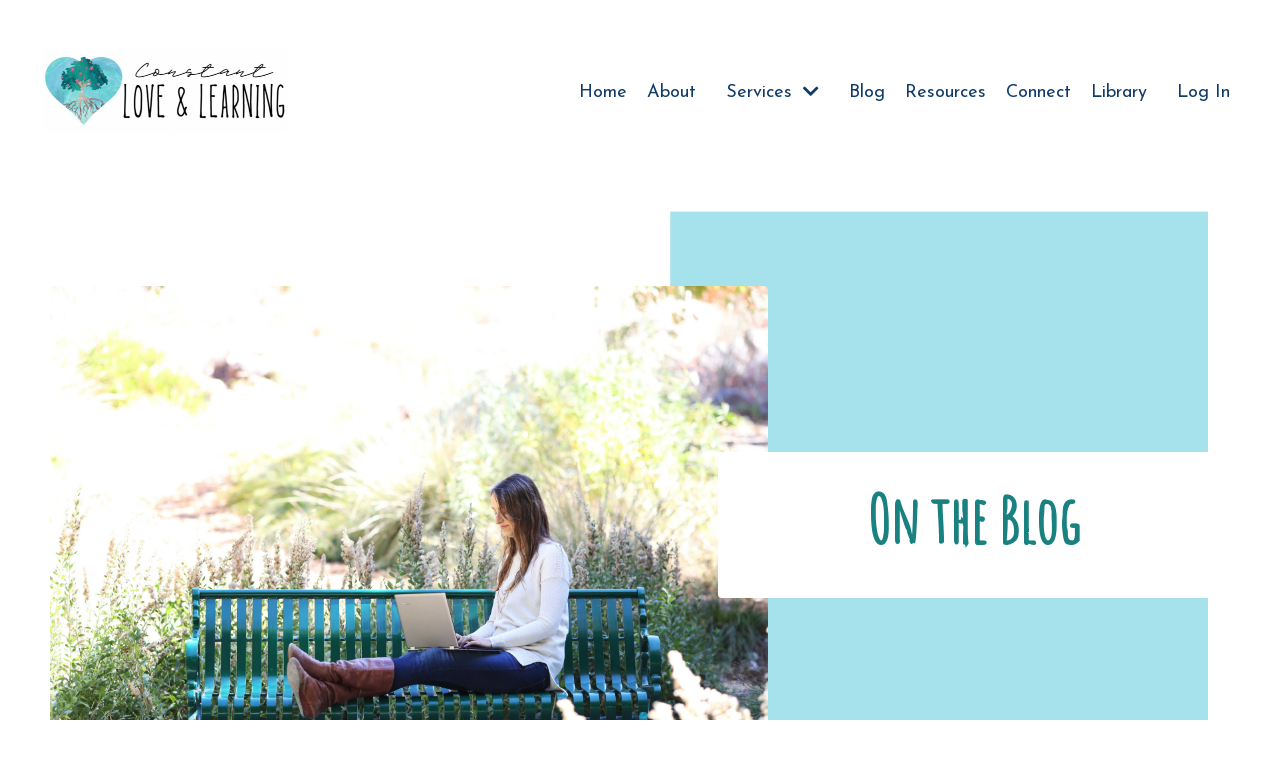

--- FILE ---
content_type: text/html; charset=utf-8
request_url: https://www.constantloveandlearning.com/blog?tag=self-regulation
body_size: 11503
content:
<!doctype html>
<html lang="en">
  <head>
    
              <meta name="csrf-param" content="authenticity_token">
              <meta name="csrf-token" content="6Whsm/sgRQjspV629Nli/0KTruWdIiqsgmv5K6/vNgI8mVD1UjWFKRQo9bTyiKhn0CKHFjC2k8rrtatusNhJMA==">
            
    <title>
      
        Well-being, Resilience, and SEL for Educators and Children
      
    </title>
    <meta charset="utf-8" />
    <meta http-equiv="x-ua-compatible" content="ie=edge, chrome=1">
    <meta name="viewport" content="width=device-width, initial-scale=1, shrink-to-fit=no">
    
      <meta name="description" content="Helping educators nurture well-being, resilience, &amp; social emotional learning within themselves, their students, &amp; their school systems to increase and sustain impact" />
    
    <meta property="og:type" content="website">
<meta property="og:url" content="https://www.constantloveandlearning.com/blog?tag=self-regulation">
<meta name="twitter:card" content="summary_large_image">

<meta property="og:title" content="Well-being, Resilience, and SEL for Educators and Children">
<meta name="twitter:title" content="Well-being, Resilience, and SEL for Educators and Children">


<meta property="og:description" content="Helping educators nurture well-being, resilience, &amp; social emotional learning within themselves, their students, &amp; their school systems to increase and sustain impact">
<meta name="twitter:description" content="Helping educators nurture well-being, resilience, &amp; social emotional learning within themselves, their students, &amp; their school systems to increase and sustain impact">


<meta property="og:image" content="https://kajabi-storefronts-production.kajabi-cdn.com/kajabi-storefronts-production/sites/62981/images/KTAwMsKQzuAjtpvVkSfv_file.jpg">
<meta name="twitter:image" content="https://kajabi-storefronts-production.kajabi-cdn.com/kajabi-storefronts-production/sites/62981/images/KTAwMsKQzuAjtpvVkSfv_file.jpg">


    
      <link href="https://kajabi-storefronts-production.kajabi-cdn.com/kajabi-storefronts-production/file-uploads/themes/2148270820/settings_images/83c5485-4f03-3851-bbda-5b45bbca834_favicon.png?v=2" rel="shortcut icon" />
    
    <link rel="canonical" href="https://www.constantloveandlearning.com/blog?tag=self-regulation" />

    <!-- Google Fonts ====================================================== -->
    <link rel="preconnect" href="https://fonts.gstatic.com" crossorigin>
    <link rel="stylesheet" media="print" onload="this.onload=null;this.removeAttribute(&#39;media&#39;);" type="text/css" href="//fonts.googleapis.com/css?family=Josefin+Sans:400,700,400italic,700italic|Poppins:400,700,400italic,700italic&amp;display=swap" />

    <!-- Kajabi CSS ======================================================== -->
    <link rel="stylesheet" media="print" onload="this.onload=null;this.removeAttribute(&#39;media&#39;);" type="text/css" href="https://kajabi-app-assets.kajabi-cdn.com/assets/core-0d125629e028a5a14579c81397830a1acd5cf5a9f3ec2d0de19efb9b0795fb03.css" />

    

    <!-- Font Awesome Icons -->
    <link rel="stylesheet" media="print" onload="this.onload=null;this.removeAttribute(&#39;media&#39;);" type="text/css" crossorigin="anonymous" href="https://use.fontawesome.com/releases/v5.15.2/css/all.css" />

    <link rel="stylesheet" media="screen" href="https://kajabi-storefronts-production.kajabi-cdn.com/kajabi-storefronts-production/themes/2148270820/assets/styles.css?1749510356956799" />

    <!-- Customer CSS ====================================================== -->
    <!-- If you're using custom css that affects the first render of the page, replace async_style_link below with styesheet_tag -->
    <link rel="stylesheet" media="print" onload="this.onload=null;this.removeAttribute(&#39;media&#39;);" type="text/css" href="https://kajabi-storefronts-production.kajabi-cdn.com/kajabi-storefronts-production/themes/2148270820/assets/overrides.css?1749510356956799" />
    <style>
  /* Custom CSS Added Via Theme Settings */
  @import url('https://fonts.googleapis.com/css2?family=Amatic+SC&display=swap');
</style>


    <!-- Kajabi Editor Only CSS ============================================ -->
    

    <!-- Header hook ======================================================= -->
    <link rel="alternate" type="application/rss+xml" title="Well-being, Resilience, and SEL for Educators and Children" href="https://www.constantloveandlearning.com/blog.rss" /><script type="text/javascript">
  var Kajabi = Kajabi || {};
</script>
<script type="text/javascript">
  Kajabi.currentSiteUser = {
    "id" : "-1",
    "type" : "Guest",
    "contactId" : "",
  };
</script>
<script type="text/javascript">
  Kajabi.theme = {
    activeThemeName: "Quirk Squiggle Website Theme V1​.1",
    previewThemeId: null,
    editor: false
  };
</script>
<meta name="turbo-prefetch" content="false">
<!-- Hotjar Tracking Code for www.constantloveandlearning.com -->
<script>
    (function(h,o,t,j,a,r){
        h.hj=h.hj||function(){(h.hj.q=h.hj.q||[]).push(arguments)};
        h._hjSettings={hjid:1425343,hjsv:6};
        a=o.getElementsByTagName('head')[0];
        r=o.createElement('script');r.async=1;
        r.src=t+h._hjSettings.hjid+j+h._hjSettings.hjsv;
        a.appendChild(r);
    })(window,document,'https://static.hotjar.com/c/hotjar-','.js?sv=');
</script>
<link rel="stylesheet" type="text/css" href="//wpcc.io/lib/1.0.2/cookieconsent.min.css"/><script src="//wpcc.io/lib/1.0.2/cookieconsent.min.js"></script><script>window.addEventListener("load", function(){window.wpcc.init({"colors":{"popup":{"background":"#0a626f","text":"#ffffff","border":"#b4eae4"},"button":{"background":"#7fccdf","text":"#ffffff"}},"position":"bottom","content":{"href":"https://www.constantloveandlearning.com/pages/privacy-policy"}})});</script>
<meta name="p:domain_verify" content="dda590b7e40713881caeee2dd2be4240"/>
<meta property="og:type" content="article" />
    <meta property="og:title" content="Cultivating Well-being, Resilience, and SEL for Educators and Children - constantloveandlearning.com" />
    <meta property="og:description" content="Helping educators nurture well-being, resilience, and social emotional learning within themselves, their students, & their school systems to sustainably increase impact without sacrificing their health, happiness, or wholeness" />
    <meta property="og:url" content="https://www.constantloveandlearning.com" />
    <meta property="og:site_name" content="Constant Love and Learning" />
    <meta property="article:published_time" content="2014-08-12T00:01:56+00:00" />
    <meta property="article:author" content="Katie Raher" />
<!-- Google Tag Manager -->
<script>(function(w,d,s,l,i){w[l]=w[l]||[];w[l].push({'gtm.start':
new Date().getTime(),event:'gtm.js'});var f=d.getElementsByTagName(s)[0],
j=d.createElement(s),dl=l!='dataLayer'?'&l='+l:'';j.async=true;j.src=
'https://www.googletagmanager.com/gtm.js?id='+i+dl;f.parentNode.insertBefore(j,f);
})(window,document,'script','dataLayer','GTM-PKKV397');</script>
<!-- End Google Tag Manager --><style type="text/css">
  #editor-overlay {
    display: none;
    border-color: #2E91FC;
    position: absolute;
    background-color: rgba(46,145,252,0.05);
    border-style: dashed;
    border-width: 3px;
    border-radius: 3px;
    pointer-events: none;
    cursor: pointer;
    z-index: 10000000000;
  }
  .editor-overlay-button {
    color: white;
    background: #2E91FC;
    border-radius: 2px;
    font-size: 13px;
    margin-inline-start: -24px;
    margin-block-start: -12px;
    padding-block: 3px;
    padding-inline: 10px;
    text-transform:uppercase;
    font-weight:bold;
    letter-spacing:1.5px;

    left: 50%;
    top: 50%;
    position: absolute;
  }
</style>
<script src="https://kajabi-app-assets.kajabi-cdn.com/vite/assets/track_analytics-999259ad.js" crossorigin="anonymous" type="module"></script><link rel="modulepreload" href="https://kajabi-app-assets.kajabi-cdn.com/vite/assets/stimulus-576c66eb.js" as="script" crossorigin="anonymous">
<link rel="modulepreload" href="https://kajabi-app-assets.kajabi-cdn.com/vite/assets/track_product_analytics-9c66ca0a.js" as="script" crossorigin="anonymous">
<link rel="modulepreload" href="https://kajabi-app-assets.kajabi-cdn.com/vite/assets/stimulus-e54d982b.js" as="script" crossorigin="anonymous">
<link rel="modulepreload" href="https://kajabi-app-assets.kajabi-cdn.com/vite/assets/trackProductAnalytics-3d5f89d8.js" as="script" crossorigin="anonymous">      <script type="text/javascript">
        if (typeof (window.rudderanalytics) === "undefined") {
          !function(){"use strict";window.RudderSnippetVersion="3.0.3";var sdkBaseUrl="https://cdn.rudderlabs.com/v3"
          ;var sdkName="rsa.min.js";var asyncScript=true;window.rudderAnalyticsBuildType="legacy",window.rudderanalytics=[]
          ;var e=["setDefaultInstanceKey","load","ready","page","track","identify","alias","group","reset","setAnonymousId","startSession","endSession","consent"]
          ;for(var n=0;n<e.length;n++){var t=e[n];window.rudderanalytics[t]=function(e){return function(){
          window.rudderanalytics.push([e].concat(Array.prototype.slice.call(arguments)))}}(t)}try{
          new Function('return import("")'),window.rudderAnalyticsBuildType="modern"}catch(a){}
          if(window.rudderAnalyticsMount=function(){
          "undefined"==typeof globalThis&&(Object.defineProperty(Object.prototype,"__globalThis_magic__",{get:function get(){
          return this},configurable:true}),__globalThis_magic__.globalThis=__globalThis_magic__,
          delete Object.prototype.__globalThis_magic__);var e=document.createElement("script")
          ;e.src="".concat(sdkBaseUrl,"/").concat(window.rudderAnalyticsBuildType,"/").concat(sdkName),e.async=asyncScript,
          document.head?document.head.appendChild(e):document.body.appendChild(e)
          },"undefined"==typeof Promise||"undefined"==typeof globalThis){var d=document.createElement("script")
          ;d.src="https://polyfill-fastly.io/v3/polyfill.min.js?version=3.111.0&features=Symbol%2CPromise&callback=rudderAnalyticsMount",
          d.async=asyncScript,document.head?document.head.appendChild(d):document.body.appendChild(d)}else{
          window.rudderAnalyticsMount()}window.rudderanalytics.load("2apYBMHHHWpiGqicceKmzPebApa","https://kajabiaarnyhwq.dataplane.rudderstack.com",{})}();
        }
      </script>
      <script type="text/javascript">
        if (typeof (window.rudderanalytics) !== "undefined") {
          rudderanalytics.page({"account_id":"63289","site_id":"62981"});
        }
      </script>
      <script type="text/javascript">
        if (typeof (window.rudderanalytics) !== "undefined") {
          (function () {
            function AnalyticsClickHandler (event) {
              const targetEl = event.target.closest('a') || event.target.closest('button');
              if (targetEl) {
                rudderanalytics.track('Site Link Clicked', Object.assign(
                  {"account_id":"63289","site_id":"62981"},
                  {
                    link_text: targetEl.textContent.trim(),
                    link_href: targetEl.href,
                    tag_name: targetEl.tagName,
                  }
                ));
              }
            };
            document.addEventListener('click', AnalyticsClickHandler);
          })();
        }
      </script>
<script>
!function(f,b,e,v,n,t,s){if(f.fbq)return;n=f.fbq=function(){n.callMethod?
n.callMethod.apply(n,arguments):n.queue.push(arguments)};if(!f._fbq)f._fbq=n;
n.push=n;n.loaded=!0;n.version='2.0';n.agent='plkajabi';n.queue=[];t=b.createElement(e);t.async=!0;
t.src=v;s=b.getElementsByTagName(e)[0];s.parentNode.insertBefore(t,s)}(window,
                                                                      document,'script','https://connect.facebook.net/en_US/fbevents.js');


fbq('init', '340611180225863');
fbq('track', "PageView");</script>
<noscript><img height="1" width="1" style="display:none"
src="https://www.facebook.com/tr?id=340611180225863&ev=PageView&noscript=1"
/></noscript>
<meta name='site_locale' content='en'><style type="text/css">
  /* Font Awesome 4 */
  .fa.fa-twitter{
    font-family:sans-serif;
  }
  .fa.fa-twitter::before{
    content:"𝕏";
    font-size:1.2em;
  }

  /* Font Awesome 5 */
  .fab.fa-twitter{
    font-family:sans-serif;
  }
  .fab.fa-twitter::before{
    content:"𝕏";
    font-size:1.2em;
  }
</style>
<link rel="stylesheet" href="https://kajabi-app-assets.kajabi-cdn.com/assets/form_mobile_phone_country_selector-07ad538fffe5db82f57e9e134ccbb199c253088e065f0bc20fc0c62f77011a62.css" media="screen" /><script src="https://kajabi-app-assets.kajabi-cdn.com/vite/assets/iti-country-phone-selector-d94ee4ee.js" crossorigin="anonymous" type="module"></script><link rel="modulepreload" href="https://kajabi-app-assets.kajabi-cdn.com/vite/assets/preload-helper-2817e27b.js" as="script" crossorigin="anonymous">
<link rel="modulepreload" href="https://kajabi-app-assets.kajabi-cdn.com/vite/assets/_commonjsHelpers-f17db62c.js" as="script" crossorigin="anonymous"><link rel="stylesheet" href="https://cdn.jsdelivr.net/npm/@kajabi-ui/styles@1.0.4/dist/kajabi_products/kajabi_products.css" />
<script type="module" src="https://cdn.jsdelivr.net/npm/@pine-ds/core@3.14.0/dist/pine-core/pine-core.esm.js"></script>
<script nomodule src="https://cdn.jsdelivr.net/npm/@pine-ds/core@3.14.0/dist/pine-core/index.esm.js"></script>


  </head>

  <style>
  

  
    
  
</style>

  <body id="encore-theme" class="background-unrecognized">
    


    <div id="section-header" data-section-id="header">

<style>
  /* Default Header Styles */
  .header {
    
      background-color: #FFFFFF;
    
    font-size: 18px;
  }
  .header a,
  .header a.link-list__link,
  .header a.link-list__link:hover,
  .header a.social-icons__icon,
  .header .user__login a,
  .header .dropdown__item a,
  .header .dropdown__trigger:hover {
    color: #123b69;
  }
  .header .dropdown__trigger {
    color: #123b69 !important;
  }
  /* Mobile Header Styles */
  @media (max-width: 767px) {
    .header {
      
      font-size: 16px;
    }
    
    .header .hamburger__slices .hamburger__slice {
      
        background-color: #123b69;
      
    }
    
      .header a.link-list__link, .dropdown__item a, .header__content--mobile {
        text-align: left;
      }
    
    .header--overlay .header__content--mobile  {
      padding-bottom: 20px;
    }
  }
  /* Sticky Styles */
  
</style>

<div class="hidden">
  
    
  
    
  
    
  
    
  
    
  
  
  
  
</div>

<header class="header header--static    header--close-on-scroll" kjb-settings-id="sections_header_settings_background_color">
  <div class="hello-bars">
    
      
    
      
    
      
    
      
    
      
    
  </div>
  
    <div class="header__wrap">
      <div class="header__content header__content--desktop background-unrecognized">
        <div class="container header__container media justify-content-left">
          
            
                <style>
@media (min-width: 768px) {
  #block-1555988494486 {
    text-align: left;
  }
} 
</style>

<div 
  id="block-1555988494486" 
  class="header__block header__block--logo header__block--show header__switch-content " 
  kjb-settings-id="sections_header_blocks_1555988494486_settings_stretch"
  
>
  

<style>
  #block-1555988494486 {
    line-height: 1;
  }
  #block-1555988494486 .logo__image {
    display: block;
    width: 250px;
  }
  #block-1555988494486 .logo__text {
    color: ;
  }
</style>

<a class="logo" href="/">
  
    
      <img loading="auto" class="logo__image" alt="Header Logo" kjb-settings-id="sections_header_blocks_1555988494486_settings_logo" src="https://kajabi-storefronts-production.kajabi-cdn.com/kajabi-storefronts-production/file-uploads/themes/2148270820/settings_images/2a5e65a-0ad2-ba3e-50f3-1dc35e8b4a3e_d0b0f730-bd2d-4595-ba55-94dd36c0e054.png" />
    
  
</a>

</div>

              
          
            
                <style>
@media (min-width: 768px) {
  #block-1555988491313 {
    text-align: right;
  }
} 
</style>

<div 
  id="block-1555988491313" 
  class="header__block header__switch-content header__block--menu stretch" 
  kjb-settings-id="sections_header_blocks_1555988491313_settings_stretch"
  
>
  <div class="link-list justify-content-right" kjb-settings-id="sections_header_blocks_1555988491313_settings_menu">
  
    <a class="link-list__link" href="https://www.constantloveandlearning.com/home" >Home</a>
  
    <a class="link-list__link" href="https://www.constantloveandlearning.com/about" >About</a>
  
</div>

</div>

              
          
            
                <style>
@media (min-width: 768px) {
  #block-1693672606783 {
    text-align: left;
  }
} 
</style>

<div 
  id="block-1693672606783" 
  class="header__block header__switch-content header__block--dropdown " 
  kjb-settings-id="sections_header_blocks_1693672606783_settings_stretch"
  
>
  <style>
  /* Dropdown menu colors for desktop */
  @media (min-width: 768px) {
    #block-1693672606783 .dropdown__menu {
      background-color: #FFFFFF;
    }
    #block-1693672606783 .dropdown__item a {
      color: #595959;
    }
  }
  /* Mobile menu text alignment */
  @media (max-width: 767px) {
    #block-1693672606783 .dropdown__item a {
      text-align: left;
    }
  }
</style>

<div class="dropdown" kjb-settings-id="sections_header_blocks_1693672606783_settings_trigger">
  <a class="dropdown__trigger">
    
      Services
    
    
      <i class="dropdown__icon fa fa-chevron-down"></i>
    
  </a>
  <div class="dropdown__menu dropdown__menu--text-left ">
    
      <span class="dropdown__item"><a href="https://www.constantloveandlearning.com/educator-self-care" >Adult Wellness & SEL</a></span>
    
      <span class="dropdown__item"><a href="https://www.constantloveandlearning.com/sel-for-children" >SEL Curriculum for Children</a></span>
    
  </div>
</div>

</div>

              
          
            
                <style>
@media (min-width: 768px) {
  #block-1602256221872 {
    text-align: right;
  }
} 
</style>

<div 
  id="block-1602256221872" 
  class="header__block header__switch-content header__block--menu " 
  kjb-settings-id="sections_header_blocks_1602256221872_settings_stretch"
  
>
  <div class="link-list justify-content-right" kjb-settings-id="sections_header_blocks_1602256221872_settings_menu">
  
    <a class="link-list__link" href="https://www.constantloveandlearning.com/blog" >Blog</a>
  
    <a class="link-list__link" href="https://www.constantloveandlearning.com/coping-tools" >Resources</a>
  
    <a class="link-list__link" href="https://www.constantloveandlearning.com/connect" >Connect</a>
  
    <a class="link-list__link" href="https://www.constantloveandlearning.com/library" >Library</a>
  
</div>

</div>

              
          
            
                <style>
@media (min-width: 768px) {
  #block-1555988487706 {
    text-align: left;
  }
} 
</style>

<div 
  id="block-1555988487706" 
  class="header__block header__switch-content header__block--user " 
  kjb-settings-id="sections_header_blocks_1555988487706_settings_stretch"
  
>
  <style>
  /* Dropdown menu colors for desktop */
  @media (min-width: 768px) {
    #block-1555988487706 .dropdown__menu {
      background: #FFFFFF;
      color: #595959;
    }
    #block-1555988487706 .dropdown__item a,
    #block-1555988487706 {
      color: #595959;
    }
  }
  /* Mobile menu text alignment */
  @media (max-width: 767px) {
    #block-1555988487706 .dropdown__item a,
    #block-1555988487706 .user__login a {
      text-align: left;
    }
  }
</style>

<div class="user" kjb-settings-id="sections_header_blocks_1555988487706_settings_language_login">
  
    <span class="user__login" kjb-settings-id="language_login"><a href="/login">Log In</a></span>
  
</div>

</div>

              
          
          
            <div class="hamburger hidden--desktop" kjb-settings-id="sections_header_settings_hamburger_color">
              <div class="hamburger__slices">
                <div class="hamburger__slice hamburger--slice-1"></div>
                <div class="hamburger__slice hamburger--slice-2"></div>
                <div class="hamburger__slice hamburger--slice-3"></div>
                <div class="hamburger__slice hamburger--slice-4"></div>
              </div>
            </div>
          
          
        </div>
      </div>
      <div class="header__content header__content--mobile">
        <div class="header__switch-content header__spacer"></div>
      </div>
    </div>
  
</header>

</div>
    <main>
      <div data-dynamic-sections=blog><div id="section-1619090922032" data-section-id="1619090922032"><style>
  
    #section-1619090922032 {
      background-image: url(https://kajabi-storefronts-production.kajabi-cdn.com/kajabi-storefronts-production/file-uploads/themes/2148270820/settings_images/80c137-b0f0-5705-67b3-f8deed780d8f_Home_Page.png);
      background-position: bottom;
    }
  
  #section-1619090922032 .section__overlay {
    position: absolute;
    width: 100%;
    height: 100%;
    left: 0;
    top: 0;
    background-color: ;
  }
  #section-1619090922032 .sizer {
    padding-top: 10px;
    padding-bottom: 10px;
  }
  #section-1619090922032 .container {
    max-width: calc(1260px + 10px + 10px);
    padding-right: 10px;
    padding-left: 10px;
    
  }
  #section-1619090922032 .row {
    
  }
  #section-1619090922032 .container--full {
    width: 100%;
    max-width: calc(100% + 10px + 10px);
  }
  @media (min-width: 768px) {
    
      #section-1619090922032 {
        
      }
    
    #section-1619090922032 .sizer {
      padding-top: 100px;
      padding-bottom: 100px;
    }
    #section-1619090922032 .container {
      max-width: calc(1260px + 40px + 40px);
      padding-right: 40px;
      padding-left: 40px;
    }
    #section-1619090922032 .container--full {
      max-width: calc(100% + 40px + 40px);
    }
  }
  
  
</style>


<section kjb-settings-id="sections_1619090922032_settings_background_color"
  class="section
  
  
   "
  data-reveal-event=""
  data-reveal-offset=""
  data-reveal-units="seconds">
  <div class="sizer ">
    
    <div class="section__overlay"></div>
    <div class="container ">
      <div class="row align-items-center justify-content-center">
        
          




<style>
  /* flush setting */
  
    #block-1619399618794, [data-slick-id="1619399618794"] { padding: 0; }
  
  
  /* margin settings */
  #block-1619399618794, [data-slick-id="1619399618794"] {
    margin-top: 0px;
    margin-right: 0px;
    margin-bottom: 0px;
    margin-left: 0px;
  }
  #block-1619399618794 .block, [data-slick-id="1619399618794"] .block {
    /* border settings */
    border: 4px none black;
    border-radius: 4px;
    

    /* background color */
    
    /* default padding for mobile */
    
    
    
    /* mobile padding overrides */
    
      padding: 0;
    
    
    
    
    
  }

  @media (min-width: 768px) {
    /* desktop margin settings */
    #block-1619399618794, [data-slick-id="1619399618794"] {
      margin-top: 0px;
      margin-right: 0px;
      margin-bottom: 0px;
      margin-left: 0px;
    }
    #block-1619399618794 .block, [data-slick-id="1619399618794"] .block {
      /* default padding for desktop  */
      
      
      /* desktop padding overrides */
      
        padding: 0;
      
      
      
      
      
    }
  }
  /* mobile text align */
  @media (max-width: 767px) {
    #block-1619399618794, [data-slick-id="1619399618794"] {
      text-align: ;
    }
  }
</style>



<div
  id="block-1619399618794"
  class="
  block-type--image
  text-
  col-7
  
  
  
    
  
  
  "
  
  data-reveal-event=""
  data-reveal-offset=""
  data-reveal-units="seconds"
  
    kjb-settings-id="sections_1619090922032_blocks_1619399618794_settings_width"
  
  
>
  <div class="block
    box-shadow-none
    "
    
      data-aos="none"
      data-aos-delay="0"
      data-aos-duration="0"
    
    
  >
    
    

<style>
  #block-1619399618794 .block,
  [data-slick-id="1619399618794"] .block {
    display: flex;
    justify-content: flex-start;
  }
  #block-1619399618794 .image,
  [data-slick-id="1619399618794"] .image {
    width: 100%;
    overflow: hidden;
    
    border-radius: 4px;
    
  }
  #block-1619399618794 .image__image,
  [data-slick-id="1619399618794"] .image__image {
    width: 100%;
    
  }
  #block-1619399618794 .image__overlay,
  [data-slick-id="1619399618794"] .image__overlay {
    
      opacity: 0;
    
    background-color: #fff;
    border-radius: 4px;
    
  }
  
  #block-1619399618794 .image__overlay-text,
  [data-slick-id="1619399618794"] .image__overlay-text {
    color:  !important;
  }
  @media (min-width: 768px) {
    #block-1619399618794 .block,
    [data-slick-id="1619399618794"] .block {
        display: flex;
        justify-content: flex-start;
    }
    #block-1619399618794 .image__overlay,
    [data-slick-id="1619399618794"] .image__overlay {
      
        opacity: 0;
      
    }
    #block-1619399618794 .image__overlay:hover {
      opacity: 1;
    }
  }
  
</style>

<div class="image">
  
    
        <img loading="auto" class="image__image" alt="" kjb-settings-id="sections_1619090922032_blocks_1619399618794_settings_image" src="https://kajabi-storefronts-production.kajabi-cdn.com/kajabi-storefronts-production/file-uploads/themes/2148270820/settings_images/141c60-5f83-5f0-115-36b7042508_Blogging_for_Constant_Love_and_Learning.jpg" />
    
    
  
</div>

  </div>
</div>


        
          




<style>
  /* flush setting */
  
    #block-1619090922032_0, [data-slick-id="1619090922032_0"] { padding: 0; }
  
  
  /* margin settings */
  #block-1619090922032_0, [data-slick-id="1619090922032_0"] {
    margin-top: 0px;
    margin-right: 0px;
    margin-bottom: 0px;
    margin-left: 0px;
  }
  #block-1619090922032_0 .block, [data-slick-id="1619090922032_0"] .block {
    /* border settings */
    border: 4px none black;
    border-radius: 4px;
    

    /* background color */
    
      background-color: #ffffff;
    
    /* default padding for mobile */
    
      padding: 20px;
    
    
    
    /* mobile padding overrides */
    
    
    
    
    
  }

  @media (min-width: 768px) {
    /* desktop margin settings */
    #block-1619090922032_0, [data-slick-id="1619090922032_0"] {
      margin-top: 0px;
      margin-right: 0px;
      margin-bottom: 0px;
      margin-left: -50px;
    }
    #block-1619090922032_0 .block, [data-slick-id="1619090922032_0"] .block {
      /* default padding for desktop  */
      
        padding: 30px;
      
      
      /* desktop padding overrides */
      
      
      
      
      
    }
  }
  /* mobile text align */
  @media (max-width: 767px) {
    #block-1619090922032_0, [data-slick-id="1619090922032_0"] {
      text-align: center;
    }
  }
</style>



<div
  id="block-1619090922032_0"
  class="
  block-type--text
  text-center
  col-5
  
  
  
     animated 
  
  
  "
  
  data-reveal-event=""
  data-reveal-offset=""
  data-reveal-units="seconds"
  
    kjb-settings-id="sections_1619090922032_blocks_1619090922032_0_settings_width"
  
  
>
  <div class="block
    box-shadow-none
     background-light"
    
      data-aos="fade-left"
      data-aos-delay="0"
      data-aos-duration="1500"
    
    
  >
    
    <style>
  
  #block-1577982541036_0 .btn {
    margin-top: 1rem;
  }
</style>


  <h1><span style="color: #198180;"><strong><span style="font-family: 'Amatic SC', cursive;">On the Blog</span></strong></span></h1>




  </div>
</div>


        
      </div>
    </div>
  </div>
</section>
</div><div id="section-1599589855686" data-section-id="1599589855686"><style>
  
  .blog-listings {
    background-color: #f9f9f9;
  }
  .blog-listings .sizer {
    padding-top: 10px;
    padding-bottom: 10px;
  }
  .blog-listings .container {
    max-width: calc(1260px + 10px + 10px);
    padding-right: 10px;
    padding-left: 10px;
  }
  .blog-listing__panel {
    background-color: #ffffff;
    border-color: ;
    border-radius: 4px;
    border-style: none;
    border-width: 25px ;
  }
  .blog-listing__title {
    color: #2d3741 !important;
  }
  .blog-listing__title:hover {
    color: #2d3741 !important;
  }
  .blog-listing__date {
    color: ;
  }
  .tag {
    color: #ffffff;
    background-color: rgba(127, 204, 223, 0.66);
  }
  .tag:hover {
    color: #ffffff;
    background-color: rgba(127, 204, 223, 0.66);
  }
  .blog-listing__content {
    color: ;
  }
  .blog-listing__more {
    color: #7fccdf;
  }
  @media (min-width: 768px) {
    
    .blog-listings .sizer {
      padding-top: 40px;
      padding-bottom: 40px;
    }
    .blog-listings .container {
      max-width: calc(1260px + 40px + 40px);
      padding-right: 40px;
      padding-left: 40px;
    }
  }
  .pag__link {
    color: ;
  }
  .pag__link--current {
    color: ;
  }
  .pag__link--disabled {
    color: ;
  }
</style>

<section class="blog-listings background-light" kjb-settings-id="sections_1599589855686_settings_background_color">
  <div class="sizer">
    
    <div class="container">
      <div class="row">
        
          <div class="col-lg-9">
        
          <div class="blog-listings__content blog-listings__content--side-left">
            
              
                





<div class="blog-listing blog-listing--side-left blog-listing--has-media">
  
    <div class="blog-listing__panel box-shadow-medium background-light">
  
    <div class="blog-listing__media">
      
        
          <a href="/blog/helping-kids-solve-problems-at-recess-with-the-kimochis-keys-to-communication">
            <img loading="auto" alt="kids at recess" src="https://kajabi-storefronts-production.kajabi-cdn.com/kajabi-storefronts-production/blogs/15340/images/iUEAuVQOT8e8UOmCLEw7_keys_for_recess_2.png" />
          </a>
        
      
    </div>
    <div class="blog-listing__data">
      <a class="h3 blog-listing__title" href="/blog/helping-kids-solve-problems-at-recess-with-the-kimochis-keys-to-communication">Helping Kids Solve Problems at Recess with the Kimochis Keys to Communication</a>
      
        <span class="blog-listing__tags" kjb-settings-id="sections_1599589855686_settings_show_tags">
          
            
              <a class="tag" href="https://www.constantloveandlearning.com/blog?tag=feelings">feelings</a>
            
              <a class="tag" href="https://www.constantloveandlearning.com/blog?tag=kimochis">kimochis</a>
            
              <a class="tag" href="https://www.constantloveandlearning.com/blog?tag=self-regulation">self-regulation</a>
            
              <a class="tag" href="https://www.constantloveandlearning.com/blog?tag=social+emotional+learning">social emotional learning</a>
            
              <a class="tag" href="https://www.constantloveandlearning.com/blog?tag=teaching">teaching</a>
            
          
        </span>
      
      
        <span class="blog-listing__date" kjb-settings-id="sections_1599589855686_settings_show_date">Sep 14, 2021</span>
      
      
        <a class="blog-listing__comment-count" href="/blog/helping-kids-solve-problems-at-recess-with-the-kimochis-keys-to-communication#disqus_thread" data-disqus-identifier="2147593010"></a>
      
      
        
          <div class="blog-listing__content"><p><strong><em>by Katie Raher, PhD, PPS</em></strong></p>
<p>So I’ve been having yard duty as part of my duties as a School Psychologist this year. And I&apos;m seeing the same issues arise again and again. In a 15-minute span of recess, I get at least 10 kids coming up to me to tell me something that’s bothering them. About 99% of the ti...</p></div>
        
        <a class="blog-listing__more" href="/blog/helping-kids-solve-problems-at-recess-with-the-kimochis-keys-to-communication" kjb-settings-id="sections_1599589855686_settings_read_more">Continue Reading...</a>
      
    </div>
  
    </div>
  
</div>

              
                





<div class="blog-listing blog-listing--side-left blog-listing--has-media">
  
    <div class="blog-listing__panel box-shadow-medium background-light">
  
    <div class="blog-listing__media">
      
        
          <a href="/blog/tools-to-help-educators-and-students-navigate-covid-grief">
            <img loading="auto" alt="Helping Educators and Students with Grief" src="https://kajabi-storefronts-production.kajabi-cdn.com/kajabi-storefronts-production/blogs/15340/images/MAwdyKwRkKJPA2GaOjOU_1280_x_720.png" />
          </a>
        
      
    </div>
    <div class="blog-listing__data">
      <a class="h3 blog-listing__title" href="/blog/tools-to-help-educators-and-students-navigate-covid-grief">Simple Tools to Help Educators and Students Navigate COVID Grief </a>
      
        <span class="blog-listing__tags" kjb-settings-id="sections_1599589855686_settings_show_tags">
          
            
              <a class="tag" href="https://www.constantloveandlearning.com/blog?tag=educator+well-being">educator well-being</a>
            
              <a class="tag" href="https://www.constantloveandlearning.com/blog?tag=feelings">feelings</a>
            
              <a class="tag" href="https://www.constantloveandlearning.com/blog?tag=kimochis">kimochis</a>
            
              <a class="tag" href="https://www.constantloveandlearning.com/blog?tag=parenting">parenting</a>
            
              <a class="tag" href="https://www.constantloveandlearning.com/blog?tag=relationships">relationships</a>
            
              <a class="tag" href="https://www.constantloveandlearning.com/blog?tag=self-care">self-care</a>
            
              <a class="tag" href="https://www.constantloveandlearning.com/blog?tag=self-regulation">self-regulation</a>
            
              <a class="tag" href="https://www.constantloveandlearning.com/blog?tag=social+emotional+learning">social emotional learning</a>
            
          
        </span>
      
      
        <span class="blog-listing__date" kjb-settings-id="sections_1599589855686_settings_show_date">Sep 15, 2020</span>
      
      
        <a class="blog-listing__comment-count" href="/blog/tools-to-help-educators-and-students-navigate-covid-grief#disqus_thread" data-disqus-identifier="334743"></a>
      
      
        
          <div class="blog-listing__content"><p><em>by Katie Raher, PhD</em></p>
<p>I know I’ve written before about my own kids, and they’ve inspired me again for this blog post. We are in full swing distance learning where we live, and I feel like Piaget as I analyze the heck out of my kids to better understand child development and social emotional learning ...</p></div>
        
        <a class="blog-listing__more" href="/blog/tools-to-help-educators-and-students-navigate-covid-grief" kjb-settings-id="sections_1599589855686_settings_read_more">Continue Reading...</a>
      
    </div>
  
    </div>
  
</div>

              
                





<div class="blog-listing blog-listing--side-left blog-listing--has-media">
  
    <div class="blog-listing__panel box-shadow-medium background-light">
  
    <div class="blog-listing__media">
      
        
          <a href="/blog/moving-through-the-feelings-of-meltdowns-with-kimochis">
            <img loading="auto" alt="" src="https://kajabi-storefronts-production.kajabi-cdn.com/kajabi-storefronts-production/blogs/15340/images/coPhlM6UTViLpkrwqtqQ_up_close_basket_of_feelings.png" />
          </a>
        
      
    </div>
    <div class="blog-listing__data">
      <a class="h3 blog-listing__title" href="/blog/moving-through-the-feelings-of-meltdowns-with-kimochis">Moving through the Feelings of a Meltdown, with Kimochis©!</a>
      
        <span class="blog-listing__tags" kjb-settings-id="sections_1599589855686_settings_show_tags">
          
            
              <a class="tag" href="https://www.constantloveandlearning.com/blog?tag=feelings">feelings</a>
            
              <a class="tag" href="https://www.constantloveandlearning.com/blog?tag=kimochis">kimochis</a>
            
              <a class="tag" href="https://www.constantloveandlearning.com/blog?tag=parenting">parenting</a>
            
              <a class="tag" href="https://www.constantloveandlearning.com/blog?tag=self-regulation">self-regulation</a>
            
              <a class="tag" href="https://www.constantloveandlearning.com/blog?tag=social+emotional+learning">social emotional learning</a>
            
              <a class="tag" href="https://www.constantloveandlearning.com/blog?tag=teaching">teaching</a>
            
          
        </span>
      
      
        <span class="blog-listing__date" kjb-settings-id="sections_1599589855686_settings_show_date">Oct 09, 2019</span>
      
      
        <a class="blog-listing__comment-count" href="/blog/moving-through-the-feelings-of-meltdowns-with-kimochis#disqus_thread" data-disqus-identifier="181166"></a>
      
      
        
          <div class="blog-listing__content"><p><em><strong>An Educator Mama&apos;s Story of Helping with Big Feelings</strong></em></p>
<p><strong>by Katie Raher, PhD, PPS</strong></p>
<p><em>This is a piece I wrote almost three years ago. An oldie but a goodie to share now that I&apos;ve got the Constant Love and Learning blog...</em></p>
<p>As a parent or professional who works with children, there is so much power in wha...</p></div>
        
        <a class="blog-listing__more" href="/blog/moving-through-the-feelings-of-meltdowns-with-kimochis" kjb-settings-id="sections_1599589855686_settings_read_more">Continue Reading...</a>
      
    </div>
  
    </div>
  
</div>

              
              
            
          </div>
        </div>
        <style>
   .sidebar__panel {
     background-color: rgba(127, 204, 223, 0.66);
     border-color: #198180;
     border-radius: 0px;
     border-style: none;
     border-width: 5px ;
   }
</style>

<div class="col-lg-3    sidebar__container--hidden-mobile">
  <div class="sidebar" kjb-settings-id="sections_1599589855686_settings_show_sidebar">
    
      <div class="sidebar__panel box-shadow-medium background-light">
    
      
        <div class="sidebar__block">
          
              <style>
  .sidebar-search__icon i {
    color: ;
  }
  .sidebar-search--1600115507943 ::-webkit-input-placeholder {
    color: ;
  }
  .sidebar-search--1600115507943 ::-moz-placeholder {
    color: ;
  }
  .sidebar-search--1600115507943 :-ms-input-placeholder {
    color: ;
  }
  .sidebar-search--1600115507943 :-moz-placeholder {
    color: ;
  }
  .sidebar-search--1600115507943 .sidebar-search__input {
    color: ;
  }
</style>

<div class="sidebar-search sidebar-search--1600115507943" kjb-settings-id="sections_1599589855686_blocks_1600115507943_settings_search_text">
  <form class="sidebar-search__form" action="/blog/search" method="get" role="search">
    <span class="sidebar-search__icon"><i class="fa fa-search"></i></span>
    <input class="form-control sidebar-search__input" type="search" name="q" placeholder="Search...">
  </form>
</div>

            
        </div>
      
        <div class="sidebar__block">
          
              <style>
  .sidebar-categories--1600115512118 {
    text-align: left;
  }
  .sidebar-categories--1600115512118 .sidebar-categories__title {
    color: #198180;
  }
  .sidebar-categories--1600115512118 .sidebar-categories__select {
    color: #262f38 !important;
  }
  .sidebar-categories--1600115512118 .sidebar-categories__link {
    color: #262f38;
  }
  .sidebar-categories--1600115512118 .sidebar-categories__tag {
    color: #262f38;
  }
</style>

<div class="sidebar-categories sidebar-categories--1600115512118">
  <p
    class="h5 sidebar-categories__title"
    kjb-settings-id="sections_1599589855686_blocks_1600115512118_settings_heading"
    
  >
    Categories
  </p>
  
    <a class="sidebar-categories__link" href="/blog" kjb-settings-id="sections_1599589855686_blocks_1600115512118_settings_all_tags">All Categories</a>
    
      
        <a class="sidebar-categories__tag" href="https://www.constantloveandlearning.com/blog?tag=back-to-school">back-to-school</a>
      
    
      
        <a class="sidebar-categories__tag" href="https://www.constantloveandlearning.com/blog?tag=breathwork">breathwork</a>
      
    
      
        <a class="sidebar-categories__tag" href="https://www.constantloveandlearning.com/blog?tag=educator+well-being">educator well-being</a>
      
    
      
        <a class="sidebar-categories__tag" href="https://www.constantloveandlearning.com/blog?tag=end+of+school">end of school</a>
      
    
      
        <a class="sidebar-categories__tag" href="https://www.constantloveandlearning.com/blog?tag=feelings">feelings</a>
      
    
      
        <a class="sidebar-categories__tag" href="https://www.constantloveandlearning.com/blog?tag=gratitude">gratitude</a>
      
    
      
        <a class="sidebar-categories__tag" href="https://www.constantloveandlearning.com/blog?tag=kimochis">kimochis</a>
      
    
      
        <a class="sidebar-categories__tag" href="https://www.constantloveandlearning.com/blog?tag=parenting">parenting</a>
      
    
      
        <a class="sidebar-categories__tag" href="https://www.constantloveandlearning.com/blog?tag=relationships">relationships</a>
      
    
      
        <a class="sidebar-categories__tag" href="https://www.constantloveandlearning.com/blog?tag=self-care">self-care</a>
      
    
      
        <a class="sidebar-categories__tag sidebar-categories__tag--active" href="https://www.constantloveandlearning.com/blog?tag=self-regulation">self-regulation</a>
      
    
      
        <a class="sidebar-categories__tag" href="https://www.constantloveandlearning.com/blog?tag=social+emotional+learning">social emotional learning</a>
      
    
      
        <a class="sidebar-categories__tag" href="https://www.constantloveandlearning.com/blog?tag=teaching">teaching</a>
      
    
      
        <a class="sidebar-categories__tag" href="https://www.constantloveandlearning.com/blog?tag=whole+system">whole system</a>
      
    
  
</div>

            
        </div>
      
        <div class="sidebar__block">
          
              
<style>
  .sidebar-instructor--1619091509042 {
    text-align: left;
  }
  .sidebar-instructor--1619091509042 .sidebar-instructor__heading {
    color: #198180;
  }
  .sidebar-instructor--1619091509042 .sidebar-instructor__name {
    color: #198180;
  }
  .sidebar-instructor--1619091509042 .sidebar-instructor__title {
    color: #273039;
  }
  .sidebar-instructor--1619091509042 .sidebar-instructor__bio {
    color: ;
  }
  
</style>

<div class="sidebar-instructor sidebar-instructor--1619091509042" kjb-settings-id="sections_1599589855686_blocks_1619091509042_settings_heading">
  
    <h6
      class="sidebar-instructor__heading"
      kjb-settings-id="sections_1599589855686_blocks_1619091509042_settings_heading"
      
    >
      <h4>Meet The Author</h4>
    </h6>
  
  
    
      <img loading="auto" class="sidebar-instructor__image" kjb-settings-id="sections_1599589855686_blocks_1619091509042_settings_image" alt="" src="https://kajabi-storefronts-production.kajabi-cdn.com/kajabi-storefronts-production/file-uploads/themes/2148270820/settings_images/f1af827-b20d-a18-d52-a5d8057dbb82_500xx500.png" />
    
  
  
    <p class="h5 sidebar-instructor__name" kjb-settings-id="sections_1599589855686_blocks_1619091509042_settings_name">
      
        
          Katie Raher, PhD
        
      
    </p>
  
  
    <p class="sidebar-instructor__title" kjb-settings-id="sections_1599589855686_blocks_1619091509042_settings_title">
      
        
          Educator Well-being, SEL, and School Systems Specialist
        
      
    </p>
  
  
    <p
      class="sidebar-instructor__bio"
      kjb-settings-id="sections_1599589855686_blocks_1619091509042_settings_bio"
      
    >
      Dr. Katie Raher is the Founder and CEO of Constant Love and Learning, an award-winning teacher turned School Psychologist, a Pause Certified Trauma-Informed Breathwork Facilitator, a Kimochis Certified Trainer, and an advocate for human-centered, strengths-based, equity-focused schools. She helps soul-led educators and caregivers cultivate well-being and resilience within themselves, the children they serve, and their larger systems, so they can expand and sustain their impact while living their best lives, one breath, one feeling, one connection at a time.
    </p>
  
</div>

          
        </div>
      
        <div class="sidebar__block">
          
              <style>
  .social-icons--1600115515053 .social-icons__icons {
    justify-content: 
  }
  .social-icons--1600115515053 .social-icons__icon {
    color: #ecf0f1 !important;
  }
  .social-icons--1600115515053.social-icons--round .social-icons__icon {
    background-color: #7fccdf;
  }
  .social-icons--1600115515053.social-icons--square .social-icons__icon {
    background-color: #7fccdf;
  }
  
  @media (min-width: 768px) {
    .social-icons--1600115515053 .social-icons__icons {
      justify-content: 
    }
  }
</style>


<style>
  .social-icons--1600115515053 {
    text-align: left;
  }
  
  .social-icons--1600115515053 .social-icons__heading {
    color: #198180;
  }
</style>

<div class="social-icons social-icons--sidebar social-icons--round social-icons--1600115515053" kjb-settings-id="sections_1599589855686_blocks_1600115515053_settings_social_icons_text_color">
  <p class="h5 social-icons__heading" >
    Follow Us
  </p>
  <div class="social-icons__icons">
    
  <a class="social-icons__icon social-icons__icon--" href="https://www.facebook.com/constantloveandlearning"  kjb-settings-id="sections_1599589855686_blocks_1600115515053_settings_social_icon_link_facebook">
    <i class="fab fa-facebook-f"></i>
  </a>



  <a class="social-icons__icon social-icons__icon--" href="https://www.instagram.com/constantloveandlearning_"  kjb-settings-id="sections_1599589855686_blocks_1600115515053_settings_social_icon_link_instagram">
    <i class="fab fa-instagram"></i>
  </a>







  <a class="social-icons__icon social-icons__icon--" href="https://www.linkedin.com/in/katie-raher-phd/"  kjb-settings-id="sections_1599589855686_blocks_1600115515053_settings_social_icon_link_linkedin">
    <i class="fab fa-linkedin-in"></i>
  </a>












  </div>
</div>

            
        </div>
      
    
      </div>
    
  </div>
</div>

      </div>
    </div>
  </div>
</section>

</div><div id="section-1698699195894" data-section-id="1698699195894"><style>
  
  #section-1698699195894 .section__overlay {
    position: absolute;
    width: 100%;
    height: 100%;
    left: 0;
    top: 0;
    background-color: ;
  }
  #section-1698699195894 .sizer {
    padding-top: 40px;
    padding-bottom: 40px;
  }
  #section-1698699195894 .container {
    max-width: calc(1260px + 10px + 10px);
    padding-right: 10px;
    padding-left: 10px;
    
  }
  #section-1698699195894 .row {
    
  }
  #section-1698699195894 .container--full {
    width: 100%;
    max-width: calc(100% + 10px + 10px);
  }
  @media (min-width: 768px) {
    
    #section-1698699195894 .sizer {
      padding-top: 100px;
      padding-bottom: 100px;
    }
    #section-1698699195894 .container {
      max-width: calc(1260px + 40px + 40px);
      padding-right: 40px;
      padding-left: 40px;
    }
    #section-1698699195894 .container--full {
      max-width: calc(100% + 40px + 40px);
    }
  }
  
  
</style>


<section kjb-settings-id="sections_1698699195894_settings_background_color"
  class="section
  
  
   "
  data-reveal-event=""
  data-reveal-offset=""
  data-reveal-units="seconds">
  <div class="sizer ">
    
    <div class="section__overlay"></div>
    <div class="container ">
      <div class="row align-items-center justify-content-center">
        
          




<style>
  /* flush setting */
  
  
  /* margin settings */
  #block-1698699195894_0, [data-slick-id="1698699195894_0"] {
    margin-top: 0px;
    margin-right: 0px;
    margin-bottom: 0px;
    margin-left: 0px;
  }
  #block-1698699195894_0 .block, [data-slick-id="1698699195894_0"] .block {
    /* border settings */
    border: 4px  black;
    border-radius: 4px;
    

    /* background color */
    
      background-color: ;
    
    /* default padding for mobile */
    
      padding: 20px;
    
    
      padding: 20px;
    
    
      
        padding: 20px;
      
    
    /* mobile padding overrides */
    
    
      padding-top: 0px;
    
    
      padding-right: 0px;
    
    
      padding-bottom: 0px;
    
    
      padding-left: 0px;
    
  }

  @media (min-width: 768px) {
    /* desktop margin settings */
    #block-1698699195894_0, [data-slick-id="1698699195894_0"] {
      margin-top: 0px;
      margin-right: 0px;
      margin-bottom: 0px;
      margin-left: 0px;
    }
    #block-1698699195894_0 .block, [data-slick-id="1698699195894_0"] .block {
      /* default padding for desktop  */
      
        padding: 30px;
      
      
        
          padding: 30px;
        
      
      /* desktop padding overrides */
      
      
        padding-top: 0px;
      
      
        padding-right: 0px;
      
      
        padding-bottom: 0px;
      
      
        padding-left: 0px;
      
    }
  }
  /* mobile text align */
  @media (max-width: 767px) {
    #block-1698699195894_0, [data-slick-id="1698699195894_0"] {
      text-align: left;
    }
  }
</style>



<div
  id="block-1698699195894_0"
  class="
  block-type--code
  text-left
  col-6
  
  
  
    
  
  
  "
  
  data-reveal-event=""
  data-reveal-offset=""
  data-reveal-units="seconds"
  
    kjb-settings-id="sections_1698699195894_blocks_1698699195894_0_settings_width"
  
  
>
  <div class="block
    box-shadow-
    "
    
      data-aos="none"
      data-aos-delay="0"
      data-aos-duration="0"
    
    
  >
    
    <script type='text/javascript' src='https://platform-api.sharethis.com/js/sharethis.js#property=5dfd7814ad09a80012f026f9&product=inline-share-buttons' async='async'></script>

  </div>
</div>


        
      </div>
    </div>
  </div>
</section>
</div></div>
    </main>
    <div id="section-footer" data-section-id="footer">
  <style>
    #section-footer {
      -webkit-box-flex: 1;
      -ms-flex-positive: 1;
      flex-grow: 1;
      display: -webkit-box;
      display: -ms-flexbox;
      display: flex;
    }
    .footer {
      -webkit-box-flex: 1;
      -ms-flex-positive: 1;
      flex-grow: 1;
    }
  </style>

<style>
  .footer {
    background-color: rgba(127, 204, 223, 0.66);
  }
  .footer, .footer__block {
    font-size: 16px;
    color: ;
  }
  .footer .logo__text {
    color: ;
  }
  .footer .link-list__links {
    width: 100%;
  }
  .footer a.link-list__link {
    color: ;
  }
  .footer .link-list__link:hover {
    color: ;
  }
  .copyright {
    color: ;
  }
  @media (min-width: 768px) {
    .footer, .footer__block {
      font-size: 18px;
    }
  }
  .powered-by a {
    color:  !important;
  }
  
    .powered-by {
      text-align: center;
      padding-top: 0;
    }
  
</style>

<footer class="footer footer--stacked  background-light  " kjb-settings-id="sections_footer_settings_background_color">
  <div class="footer__content">
    <div class="container footer__container media">
      
        
            <div 
  id="block-1619087091630" 
  class="footer__block "
  
>
  <style>
  .social-icons--1619087091630 .social-icons__icons {
    justify-content: 
  }
  .social-icons--1619087091630 .social-icons__icon {
    color: #7fccdf !important;
  }
  .social-icons--1619087091630.social-icons--round .social-icons__icon {
    background-color: #ffffff;
  }
  .social-icons--1619087091630.social-icons--square .social-icons__icon {
    background-color: #ffffff;
  }
  
  @media (min-width: 768px) {
    .social-icons--1619087091630 .social-icons__icons {
      justify-content: 
    }
  }
</style>

<div class="social-icons social-icons--round social-icons--1619087091630" kjb-settings-id="sections_footer_blocks_1619087091630_settings_social_icons_text_color">
  <div class="social-icons__icons">
    
  <a class="social-icons__icon social-icons__icon--" href="https://www.facebook.com/constantloveandlearning"  kjb-settings-id="sections_footer_blocks_1619087091630_settings_social_icon_link_facebook">
    <i class="fab fa-facebook-f"></i>
  </a>



  <a class="social-icons__icon social-icons__icon--" href="https://www.instagram.com/constantloveandlearning_"  kjb-settings-id="sections_footer_blocks_1619087091630_settings_social_icon_link_instagram">
    <i class="fab fa-instagram"></i>
  </a>







  <a class="social-icons__icon social-icons__icon--" href="https://www.linkedin.com/in/katie-raher-phd/"  kjb-settings-id="sections_footer_blocks_1619087091630_settings_social_icon_link_linkedin">
    <i class="fab fa-linkedin-in"></i>
  </a>












  </div>
</div>

</div>

        
      
        
            




<style>
  /* flush setting */
  
  
  /* margin settings */
  #block-1602193175296, [data-slick-id="1602193175296"] {
    margin-top: 0px;
    margin-right: 0px;
    margin-bottom: 0px;
    margin-left: 0px;
  }
  #block-1602193175296 .block, [data-slick-id="1602193175296"] .block {
    /* border settings */
    border: 4px  black;
    border-radius: 4px;
    

    /* background color */
    
      background-color: ;
    
    /* default padding for mobile */
    
      padding: 20px;
    
    
      padding: 20px;
    
    
      
        padding: 20px;
      
    
    /* mobile padding overrides */
    
    
      padding-top: 0px;
    
    
      padding-right: 0px;
    
    
      padding-bottom: 0px;
    
    
      padding-left: 0px;
    
  }

  @media (min-width: 768px) {
    /* desktop margin settings */
    #block-1602193175296, [data-slick-id="1602193175296"] {
      margin-top: 0px;
      margin-right: 0px;
      margin-bottom: 0px;
      margin-left: 0px;
    }
    #block-1602193175296 .block, [data-slick-id="1602193175296"] .block {
      /* default padding for desktop  */
      
        padding: 30px;
      
      
        
          padding: 30px;
        
      
      /* desktop padding overrides */
      
      
        padding-top: 0px;
      
      
        padding-right: 0px;
      
      
        padding-bottom: 0px;
      
      
        padding-left: 0px;
      
    }
  }
  /* mobile text align */
  @media (max-width: 767px) {
    #block-1602193175296, [data-slick-id="1602193175296"] {
      text-align: center;
    }
  }
</style>



<div
  id="block-1602193175296"
  class="
  block-type--link_list
  text-right
  col-
  
  
  
  
  "
  
  data-reveal-event=""
  data-reveal-offset=""
  data-reveal-units=""
  
    kjb-settings-id="sections_footer_blocks_1602193175296_settings_width"
  
  
>
  <div class="block
    box-shadow-
    "
    
      data-aos="-"
      data-aos-delay=""
      data-aos-duration=""
    
    
  >
    
    <style>
  #block-1602193175296 .link-list__title {
    color: ;
  }
  #block-1602193175296 .link-list__link {
    color: ;
  }
</style>



<div class="link-list link-list--row link-list--desktop-right link-list--mobile-center">
  
  <div class="link-list__links" kjb-settings-id="sections_footer_blocks_1602193175296_settings_menu">
    
      <a class="link-list__link" href="https://www.constantloveandlearning.com/pages/terms" >Terms</a>
    
      <a class="link-list__link" href="https://www.constantloveandlearning.com/pages/privacy-policy" >Privacy</a>
    
      <a class="link-list__link" href="https://www.constantloveandlearning.com/pages/website-disclaimer" >Website Disclaimer</a>
    
  </div>
</div>

  </div>
</div>


          
      
        
            <div 
  id="block-1555988525205" 
  class="footer__block "
  
>
  <span class="copyright" kjb-settings-id="sections_footer_blocks_1555988525205_settings_copyright" role="presentation">
  &copy; 2026 Constant Love and Learning LLC
</span>

</div>

          
      
    </div>
    

  </div>

</footer>

</div>
    <div id="section-exit_pop" data-section-id="exit_pop"><style>
  #exit-pop .modal__content {
    background: ;
  }
  
</style>






</div>
    <div id="section-two_step" data-section-id="two_step"><style>
  #two-step .modal__content {
    background: ;
  }
  
</style>

<div class="modal two-step" id="two-step" kjb-settings-id="sections_two_step_settings_two_step_edit">
  <div class="modal__content background-unrecognized">
    <div class="close-x">
      <div class="close-x__part"></div>
      <div class="close-x__part"></div>
    </div>
    <div class="modal__body row text- align-items-start justify-content-left">
      
         
              




<style>
  /* flush setting */
  
  
  /* margin settings */
  #block-1585757540189, [data-slick-id="1585757540189"] {
    margin-top: 0px;
    margin-right: 0px;
    margin-bottom: 0px;
    margin-left: 0px;
  }
  #block-1585757540189 .block, [data-slick-id="1585757540189"] .block {
    /* border settings */
    border: 4px none black;
    border-radius: 4px;
    

    /* background color */
    
    /* default padding for mobile */
    
    
    
    /* mobile padding overrides */
    
      padding: 0;
    
    
    
    
    
  }

  @media (min-width: 768px) {
    /* desktop margin settings */
    #block-1585757540189, [data-slick-id="1585757540189"] {
      margin-top: 0px;
      margin-right: 0px;
      margin-bottom: 0px;
      margin-left: 0px;
    }
    #block-1585757540189 .block, [data-slick-id="1585757540189"] .block {
      /* default padding for desktop  */
      
      
      /* desktop padding overrides */
      
        padding: 0;
      
      
      
      
      
    }
  }
  /* mobile text align */
  @media (max-width: 767px) {
    #block-1585757540189, [data-slick-id="1585757540189"] {
      text-align: ;
    }
  }
</style>



<div
  id="block-1585757540189"
  class="
  block-type--image
  text-
  col-12
  
  
  
  
  "
  
  data-reveal-event=""
  data-reveal-offset=""
  data-reveal-units=""
  
    kjb-settings-id="sections_two_step_blocks_1585757540189_settings_width"
  
  
>
  <div class="block
    box-shadow-none
    "
    
      data-aos="-"
      data-aos-delay=""
      data-aos-duration=""
    
    
  >
    
    

<style>
  #block-1585757540189 .block,
  [data-slick-id="1585757540189"] .block {
    display: flex;
    justify-content: flex-start;
  }
  #block-1585757540189 .image,
  [data-slick-id="1585757540189"] .image {
    width: 100%;
    overflow: hidden;
    
    border-radius: 4px;
    
  }
  #block-1585757540189 .image__image,
  [data-slick-id="1585757540189"] .image__image {
    width: 100%;
    
  }
  #block-1585757540189 .image__overlay,
  [data-slick-id="1585757540189"] .image__overlay {
    
      opacity: 0;
    
    background-color: #fff;
    border-radius: 4px;
    
  }
  
  #block-1585757540189 .image__overlay-text,
  [data-slick-id="1585757540189"] .image__overlay-text {
    color:  !important;
  }
  @media (min-width: 768px) {
    #block-1585757540189 .block,
    [data-slick-id="1585757540189"] .block {
        display: flex;
        justify-content: flex-start;
    }
    #block-1585757540189 .image__overlay,
    [data-slick-id="1585757540189"] .image__overlay {
      
        opacity: 0;
      
    }
    #block-1585757540189 .image__overlay:hover {
      opacity: 1;
    }
  }
  
</style>

<div class="image">
  
    
        <img loading="auto" class="image__image" alt="" kjb-settings-id="sections_two_step_blocks_1585757540189_settings_image" src="https://kajabi-storefronts-production.kajabi-cdn.com/kajabi-storefronts-production/themes/2148270820/assets/placeholder.png?1749510356956799" />
    
    
  
</div>

  </div>
</div>


            
      
         
              




<style>
  /* flush setting */
  
  
  /* margin settings */
  #block-1585757543890, [data-slick-id="1585757543890"] {
    margin-top: 0px;
    margin-right: 0px;
    margin-bottom: 0px;
    margin-left: 0px;
  }
  #block-1585757543890 .block, [data-slick-id="1585757543890"] .block {
    /* border settings */
    border: 4px none black;
    border-radius: 4px;
    

    /* background color */
    
    /* default padding for mobile */
    
    
    
    /* mobile padding overrides */
    
    
    
    
    
  }

  @media (min-width: 768px) {
    /* desktop margin settings */
    #block-1585757543890, [data-slick-id="1585757543890"] {
      margin-top: 0px;
      margin-right: 0px;
      margin-bottom: 0px;
      margin-left: 0px;
    }
    #block-1585757543890 .block, [data-slick-id="1585757543890"] .block {
      /* default padding for desktop  */
      
      
      /* desktop padding overrides */
      
      
      
      
      
    }
  }
  /* mobile text align */
  @media (max-width: 767px) {
    #block-1585757543890, [data-slick-id="1585757543890"] {
      text-align: center;
    }
  }
</style>



<div
  id="block-1585757543890"
  class="
  block-type--form
  text-center
  col-12
  
  
  
  
  "
  
  data-reveal-event=""
  data-reveal-offset=""
  data-reveal-units=""
  
    kjb-settings-id="sections_two_step_blocks_1585757543890_settings_width"
  
  
>
  <div class="block
    box-shadow-none
    "
    
      data-aos="-"
      data-aos-delay=""
      data-aos-duration=""
    
    
  >
    
    








<style>
  #block-1585757543890 .form-btn {
    border-color: #123b69;
    border-radius: 4px;
    background: #123b69;
    color: #ffffff;
  }
  #block-1585757543890 .btn--outline {
    color: #123b69;
    background: transparent;
  }
  #block-1585757543890 .disclaimer-text {
    font-size: 16px;
    margin-top: 1.25rem;
    margin-bottom: 0;
    color: #888;
  }
</style>



<div class="form">
  <div
    kjb-settings-id="sections_two_step_blocks_1585757543890_settings_text"
    
  >
    <h4>Join Our Free Trial</h4>
<p>Get started today before this once in a lifetime opportunity expires.</p>
  </div>
  
    
  
</div>

  </div>
</div>


          
      
    </div>
  </div>
</div>



</div>
    <!-- Javascripts ======================================================= -->
<script src="https://kajabi-app-assets.kajabi-cdn.com/assets/encore_core-9ce78559ea26ee857d48a83ffa8868fa1d6e0743c6da46efe11250e7119cfb8d.js"></script>
<script src="https://kajabi-storefronts-production.kajabi-cdn.com/kajabi-storefronts-production/themes/2148270820/assets/scripts.js?1749510356956799"></script>



<!-- Customer JS ======================================================= -->
<script>
  /* Custom JS Added Via Theme Settings */
  /* Javascript code goes here */
</script>


  </body>
</html>

--- FILE ---
content_type: text/javascript; charset=utf-8
request_url: https://kajabi-app-assets.kajabi-cdn.com/vite/assets/iti-country-phone-selector-d94ee4ee.js
body_size: 17816
content:
import{_ as Bu}from"./preload-helper-2817e27b.js";import{g as fu}from"./_commonjsHelpers-f17db62c.js";var iu={exports:{}};(function(N){function T(o,d){if(!(o instanceof d))throw new TypeError("Cannot call a class as a function")}function P(o,d){for(var l=0;l<d.length;l++){var h=d[l];h.enumerable=h.enumerable||!1,h.configurable=!0,"value"in h&&(h.writable=!0),Object.defineProperty(o,h.key,h)}}function W(o,d,l){return d&&P(o.prototype,d),l&&P(o,l),Object.defineProperty(o,"prototype",{writable:!1}),o}function q(o,d){return ru(o)||nu(o,d)||Z(o,d)||G()}function G(){throw new TypeError(`Invalid attempt to destructure non-iterable instance.
In order to be iterable, non-array objects must have a [Symbol.iterator]() method.`)}function nu(o,d){var l=o==null?null:typeof Symbol<"u"&&o[Symbol.iterator]||o["@@iterator"];if(l!=null){var h=[],y=!0,w=!1,I,L;try{for(l=l.call(o);!(y=(I=l.next()).done)&&(h.push(I.value),!(d&&h.length===d));y=!0);}catch(v){w=!0,L=v}finally{try{!y&&l.return!=null&&l.return()}finally{if(w)throw L}}return h}}function ru(o){if(Array.isArray(o))return o}function Y(o,d){var l=Object.keys(o);if(Object.getOwnPropertySymbols){var h=Object.getOwnPropertySymbols(o);d&&(h=h.filter(function(y){return Object.getOwnPropertyDescriptor(o,y).enumerable})),l.push.apply(l,h)}return l}function j(o){for(var d=1;d<arguments.length;d++){var l=arguments[d]!=null?arguments[d]:{};d%2?Y(Object(l),!0).forEach(function(h){au(o,h,l[h])}):Object.getOwnPropertyDescriptors?Object.defineProperties(o,Object.getOwnPropertyDescriptors(l)):Y(Object(l)).forEach(function(h){Object.defineProperty(o,h,Object.getOwnPropertyDescriptor(l,h))})}return o}function au(o,d,l){return d in o?Object.defineProperty(o,d,{value:l,enumerable:!0,configurable:!0,writable:!0}):o[d]=l,o}function ou(o,d){var l=typeof Symbol<"u"&&o[Symbol.iterator]||o["@@iterator"];if(!l){if(Array.isArray(o)||(l=Z(o))||d&&o&&typeof o.length=="number"){l&&(o=l);var h=0,y=function(){};return{s:y,n:function(){return h>=o.length?{done:!0}:{done:!1,value:o[h++]}},e:function(g){throw g},f:y}}throw new TypeError(`Invalid attempt to iterate non-iterable instance.
In order to be iterable, non-array objects must have a [Symbol.iterator]() method.`)}var w=!0,I=!1,L;return{s:function(){l=l.call(o)},n:function(){var g=l.next();return w=g.done,g},e:function(g){I=!0,L=g},f:function(){try{!w&&l.return!=null&&l.return()}finally{if(I)throw L}}}}function Z(o,d){if(o){if(typeof o=="string")return J(o,d);var l=Object.prototype.toString.call(o).slice(8,-1);if(l==="Object"&&o.constructor&&(l=o.constructor.name),l==="Map"||l==="Set")return Array.from(o);if(l==="Arguments"||/^(?:Ui|I)nt(?:8|16|32)(?:Clamped)?Array$/.test(l))return J(o,d)}}function J(o,d){(d==null||d>o.length)&&(d=o.length);for(var l=0,h=new Array(d);l<d;l++)h[l]=o[l];return h}(function(o){N.exports?N.exports=o():window.intlTelInput=o()})(function(){var o=function(){var d=Object.defineProperty,l=Object.getOwnPropertyDescriptor,h=Object.getOwnPropertyNames,y=Object.prototype.hasOwnProperty,w=function(i,u){for(var t in u)d(i,t,{get:u[t],enumerable:!0})},I=function(i,u,t,e){if(u&&typeof u=="object"||typeof u=="function"){var D=ou(h(u)),n;try{var s=function(){var r=n.value;!y.call(i,r)&&r!==t&&d(i,r,{get:function(){return u[r]},enumerable:!(e=l(u,r))||e.enumerable})};for(D.s();!(n=D.n()).done;)s()}catch(a){D.e(a)}finally{D.f()}}return i},L=function(i){return I(d({},"__esModule",{value:!0}),i)},v={};w(v,{Iti:function(){return Du},default:function(){return pu}});for(var g=[["af","93"],["ax","358",1,["18"]],["al","355"],["dz","213"],["as","1",5,["684"]],["ad","376"],["ao","244"],["ai","1",6,["264"]],["ag","1",7,["268"]],["ar","54"],["am","374"],["aw","297"],["ac","247"],["au","61",0],["at","43"],["az","994"],["bs","1",8,["242"]],["bh","973"],["bd","880"],["bb","1",9,["246"]],["by","375"],["be","32"],["bz","501"],["bj","229"],["bm","1",10,["441"]],["bt","975"],["bo","591"],["ba","387"],["bw","267"],["br","55"],["io","246"],["vg","1",11,["284"]],["bn","673"],["bg","359"],["bf","226"],["bi","257"],["kh","855"],["cm","237"],["ca","1",1,["204","226","236","249","250","263","289","306","343","354","365","367","368","382","387","403","416","418","428","431","437","438","450","584","468","474","506","514","519","548","579","581","584","587","604","613","639","647","672","683","705","709","742","753","778","780","782","807","819","825","867","873","879","902","905"]],["cv","238"],["bq","599",1,["3","4","7"]],["ky","1",12,["345"]],["cf","236"],["td","235"],["cl","56"],["cn","86"],["cx","61",2,["89164"]],["cc","61",1,["89162"]],["co","57"],["km","269"],["cg","242"],["cd","243"],["ck","682"],["cr","506"],["ci","225"],["hr","385"],["cu","53"],["cw","599",0],["cy","357"],["cz","420"],["dk","45"],["dj","253"],["dm","1",13,["767"]],["do","1",2,["809","829","849"]],["ec","593"],["eg","20"],["sv","503"],["gq","240"],["er","291"],["ee","372"],["sz","268"],["et","251"],["fk","500"],["fo","298"],["fj","679"],["fi","358",0],["fr","33"],["gf","594"],["pf","689"],["ga","241"],["gm","220"],["ge","995"],["de","49"],["gh","233"],["gi","350"],["gr","30"],["gl","299"],["gd","1",14,["473"]],["gp","590",0],["gu","1",15,["671"]],["gt","502"],["gg","44",1,["1481","7781","7839","7911"]],["gn","224"],["gw","245"],["gy","592"],["ht","509"],["hn","504"],["hk","852"],["hu","36"],["is","354"],["in","91"],["id","62"],["ir","98"],["iq","964"],["ie","353"],["im","44",2,["1624","74576","7524","7924","7624"]],["il","972"],["it","39",0],["jm","1",4,["876","658"]],["jp","81"],["je","44",3,["1534","7509","7700","7797","7829","7937"]],["jo","962"],["kz","7",1,["33","7"]],["ke","254"],["ki","686"],["xk","383"],["kw","965"],["kg","996"],["la","856"],["lv","371"],["lb","961"],["ls","266"],["lr","231"],["ly","218"],["li","423"],["lt","370"],["lu","352"],["mo","853"],["mg","261"],["mw","265"],["my","60"],["mv","960"],["ml","223"],["mt","356"],["mh","692"],["mq","596"],["mr","222"],["mu","230"],["yt","262",1,["269","639"]],["mx","52"],["fm","691"],["md","373"],["mc","377"],["mn","976"],["me","382"],["ms","1",16,["664"]],["ma","212",0],["mz","258"],["mm","95"],["na","264"],["nr","674"],["np","977"],["nl","31"],["nc","687"],["nz","64"],["ni","505"],["ne","227"],["ng","234"],["nu","683"],["nf","672"],["kp","850"],["mk","389"],["mp","1",17,["670"]],["no","47",0],["om","968"],["pk","92"],["pw","680"],["ps","970"],["pa","507"],["pg","675"],["py","595"],["pe","51"],["ph","63"],["pl","48"],["pt","351"],["pr","1",3,["787","939"]],["qa","974"],["re","262",0],["ro","40"],["ru","7",0],["rw","250"],["ws","685"],["sm","378"],["st","239"],["sa","966"],["sn","221"],["rs","381"],["sc","248"],["sl","232"],["sg","65"],["sx","1",21,["721"]],["sk","421"],["si","386"],["sb","677"],["so","252"],["za","27"],["kr","82"],["ss","211"],["es","34"],["lk","94"],["bl","590",1],["sh","290"],["kn","1",18,["869"]],["lc","1",19,["758"]],["mf","590",2],["pm","508"],["vc","1",20,["784"]],["sd","249"],["sr","597"],["sj","47",1,["79"]],["se","46"],["ch","41"],["sy","963"],["tw","886"],["tj","992"],["tz","255"],["th","66"],["tl","670"],["tg","228"],["tk","690"],["to","676"],["tt","1",22,["868"]],["tn","216"],["tr","90"],["tm","993"],["tc","1",23,["649"]],["tv","688"],["ug","256"],["ua","380"],["ae","971"],["gb","44",0],["us","1",0],["uy","598"],["vi","1",24,["340"]],["uz","998"],["vu","678"],["va","39",1,["06698"]],["ve","58"],["vn","84"],["wf","681"],["eh","212",1,["5288","5289"]],["ye","967"],["zm","260"],["zw","263"]],Q=[],z=0;z<g.length;z++){var R=g[z];Q[z]={name:"",iso2:R[0],dialCode:R[1],priority:R[2]||0,areaCodes:R[3]||null,nodeById:{}}}for(var k=Q,su={ad:"Andorra",ae:"United Arab Emirates",af:"Afghanistan",ag:"Antigua & Barbuda",ai:"Anguilla",al:"Albania",am:"Armenia",ao:"Angola",ar:"Argentina",as:"American Samoa",at:"Austria",au:"Australia",aw:"Aruba",ax:"Åland Islands",az:"Azerbaijan",ba:"Bosnia & Herzegovina",bb:"Barbados",bd:"Bangladesh",be:"Belgium",bf:"Burkina Faso",bg:"Bulgaria",bh:"Bahrain",bi:"Burundi",bj:"Benin",bl:"St. Barthélemy",bm:"Bermuda",bn:"Brunei",bo:"Bolivia",bq:"Caribbean Netherlands",br:"Brazil",bs:"Bahamas",bt:"Bhutan",bw:"Botswana",by:"Belarus",bz:"Belize",ca:"Canada",cc:"Cocos (Keeling) Islands",cd:"Congo - Kinshasa",cf:"Central African Republic",cg:"Congo - Brazzaville",ch:"Switzerland",ci:"Côte d’Ivoire",ck:"Cook Islands",cl:"Chile",cm:"Cameroon",cn:"China",co:"Colombia",cr:"Costa Rica",cu:"Cuba",cv:"Cape Verde",cw:"Curaçao",cx:"Christmas Island",cy:"Cyprus",cz:"Czechia",de:"Germany",dj:"Djibouti",dk:"Denmark",dm:"Dominica",do:"Dominican Republic",dz:"Algeria",ec:"Ecuador",ee:"Estonia",eg:"Egypt",eh:"Western Sahara",er:"Eritrea",es:"Spain",et:"Ethiopia",fi:"Finland",fj:"Fiji",fk:"Falkland Islands",fm:"Micronesia",fo:"Faroe Islands",fr:"France",ga:"Gabon",gb:"United Kingdom",gd:"Grenada",ge:"Georgia",gf:"French Guiana",gg:"Guernsey",gh:"Ghana",gi:"Gibraltar",gl:"Greenland",gm:"Gambia",gn:"Guinea",gp:"Guadeloupe",gq:"Equatorial Guinea",gr:"Greece",gt:"Guatemala",gu:"Guam",gw:"Guinea-Bissau",gy:"Guyana",hk:"Hong Kong SAR China",hn:"Honduras",hr:"Croatia",ht:"Haiti",hu:"Hungary",id:"Indonesia",ie:"Ireland",il:"Israel",im:"Isle of Man",in:"India",io:"British Indian Ocean Territory",iq:"Iraq",ir:"Iran",is:"Iceland",it:"Italy",je:"Jersey",jm:"Jamaica",jo:"Jordan",jp:"Japan",ke:"Kenya",kg:"Kyrgyzstan",kh:"Cambodia",ki:"Kiribati",km:"Comoros",kn:"St. Kitts & Nevis",kp:"North Korea",kr:"South Korea",kw:"Kuwait",ky:"Cayman Islands",kz:"Kazakhstan",la:"Laos",lb:"Lebanon",lc:"St. Lucia",li:"Liechtenstein",lk:"Sri Lanka",lr:"Liberia",ls:"Lesotho",lt:"Lithuania",lu:"Luxembourg",lv:"Latvia",ly:"Libya",ma:"Morocco",mc:"Monaco",md:"Moldova",me:"Montenegro",mf:"St. Martin",mg:"Madagascar",mh:"Marshall Islands",mk:"North Macedonia",ml:"Mali",mm:"Myanmar (Burma)",mn:"Mongolia",mo:"Macao SAR China",mp:"Northern Mariana Islands",mq:"Martinique",mr:"Mauritania",ms:"Montserrat",mt:"Malta",mu:"Mauritius",mv:"Maldives",mw:"Malawi",mx:"Mexico",my:"Malaysia",mz:"Mozambique",na:"Namibia",nc:"New Caledonia",ne:"Niger",nf:"Norfolk Island",ng:"Nigeria",ni:"Nicaragua",nl:"Netherlands",no:"Norway",np:"Nepal",nr:"Nauru",nu:"Niue",nz:"New Zealand",om:"Oman",pa:"Panama",pe:"Peru",pf:"French Polynesia",pg:"Papua New Guinea",ph:"Philippines",pk:"Pakistan",pl:"Poland",pm:"St. Pierre & Miquelon",pr:"Puerto Rico",ps:"Palestinian Territories",pt:"Portugal",pw:"Palau",py:"Paraguay",qa:"Qatar",re:"Réunion",ro:"Romania",rs:"Serbia",ru:"Russia",rw:"Rwanda",sa:"Saudi Arabia",sb:"Solomon Islands",sc:"Seychelles",sd:"Sudan",se:"Sweden",sg:"Singapore",sh:"St. Helena",si:"Slovenia",sj:"Svalbard & Jan Mayen",sk:"Slovakia",sl:"Sierra Leone",sm:"San Marino",sn:"Senegal",so:"Somalia",sr:"Suriname",ss:"South Sudan",st:"São Tomé & Príncipe",sv:"El Salvador",sx:"Sint Maarten",sy:"Syria",sz:"Eswatini",tc:"Turks & Caicos Islands",td:"Chad",tg:"Togo",th:"Thailand",tj:"Tajikistan",tk:"Tokelau",tl:"Timor-Leste",tm:"Turkmenistan",tn:"Tunisia",to:"Tonga",tr:"Turkey",tt:"Trinidad & Tobago",tv:"Tuvalu",tw:"Taiwan",tz:"Tanzania",ua:"Ukraine",ug:"Uganda",us:"United States",uy:"Uruguay",uz:"Uzbekistan",va:"Vatican City",vc:"St. Vincent & Grenadines",ve:"Venezuela",vg:"British Virgin Islands",vi:"U.S. Virgin Islands",vn:"Vietnam",vu:"Vanuatu",wf:"Wallis & Futuna",ws:"Samoa",ye:"Yemen",yt:"Mayotte",za:"South Africa",zm:"Zambia",zw:"Zimbabwe"},lu=su,Cu={selectedCountryAriaLabel:"Selected country",noCountrySelected:"No country selected",countryListAriaLabel:"List of countries",searchPlaceholder:"Search",zeroSearchResults:"No results found",oneSearchResult:"1 result found",multipleSearchResults:"${count} results found",ac:"Ascension Island",xk:"Kosovo"},Fu=Cu,du=j(j({},lu),Fu),X=du,U=0;U<k.length;U++)k[U].name=X[k[U].iso2];var Au=0,uu={allowDropdown:!0,autoPlaceholder:"polite",containerClass:"",countryOrder:null,countrySearch:!0,customPlaceholder:null,dropdownContainer:null,excludeCountries:[],fixDropdownWidth:!0,formatAsYouType:!0,formatOnDisplay:!0,geoIpLookup:null,hiddenInput:null,i18n:{},initialCountry:"",loadUtilsOnInit:"",nationalMode:!0,onlyCountries:[],placeholderNumberType:"MOBILE",showFlags:!0,separateDialCode:!1,strictMode:!1,useFullscreenPopup:typeof navigator<"u"&&typeof window<"u"?/Android.+Mobile|webOS|iPhone|iPod|BlackBerry|IEMobile|Opera Mini/i.test(navigator.userAgent)||window.innerWidth<=500:!1,utilsScript:"",validationNumberType:"MOBILE"},hu=["800","822","833","844","855","866","877","880","881","882","883","884","885","886","887","888","889"],K=function(i){return i.replace(/\D/g,"")},tu=function(){var i=arguments.length>0&&arguments[0]!==void 0?arguments[0]:"";return i.normalize("NFD").replace(/[\u0300-\u036f]/g,"").toLowerCase()},eu=function(i){var u=K(i);if(u.charAt(0)==="1"){var t=u.substr(1,3);return hu.indexOf(t)!==-1}return!1},Eu=function(i,u,t,e){if(t===0&&!e)return 0;for(var D=0,n=0;n<u.length;n++){if(/[+0-9]/.test(u[n])&&D++,D===i&&!e)return n+1;if(e&&D===i+1)return n}return u.length},p=function(i,u,t){var e=document.createElement(i);return u&&Object.entries(u).forEach(function(D){var n=q(D,2),s=n[0],a=n[1];return e.setAttribute(s,a)}),t&&t.appendChild(e),e},x=function(i){for(var u=arguments.length,t=new Array(u>1?u-1:0),e=1;e<u;e++)t[e-1]=arguments[e];var D=C.instances;Object.values(D).forEach(function(n){return n[i].apply(n,t)})},Du=function(){function E(i){var u=arguments.length>1&&arguments[1]!==void 0?arguments[1]:{};T(this,E),this.id=Au++,this.telInput=i,this.highlightedItem=null,this.options=Object.assign({},uu,u),this.hadInitialPlaceholder=!!i.getAttribute("placeholder")}return W(E,[{key:"_init",value:function(){var u=this;this.options.useFullscreenPopup&&(this.options.fixDropdownWidth=!1),this.options.onlyCountries.length===1&&(this.options.initialCountry=this.options.onlyCountries[0]),this.options.separateDialCode&&(this.options.nationalMode=!1),this.options.allowDropdown&&!this.options.showFlags&&!this.options.separateDialCode&&(this.options.nationalMode=!1),this.options.useFullscreenPopup&&!this.options.dropdownContainer&&(this.options.dropdownContainer=document.body),this.isAndroid=typeof navigator<"u"?/Android/i.test(navigator.userAgent):!1,this.isRTL=!!this.telInput.closest("[dir=rtl]");var t=this.options.allowDropdown||this.options.separateDialCode;this.showSelectedCountryOnLeft=this.isRTL?!t:t,this.options.separateDialCode&&(this.isRTL?this.originalPaddingRight=this.telInput.style.paddingRight:this.originalPaddingLeft=this.telInput.style.paddingLeft),this.options.i18n=j(j({},X),this.options.i18n);var e=new Promise(function(n,s){u.resolveAutoCountryPromise=n,u.rejectAutoCountryPromise=s}),D=new Promise(function(n,s){u.resolveUtilsScriptPromise=n,u.rejectUtilsScriptPromise=s});this.promise=Promise.all([e,D]),this.selectedCountryData={},this._processCountryData(),this._generateMarkup(),this._setInitialState(),this._initListeners(),this._initRequests()}},{key:"_processCountryData",value:function(){this._processAllCountries(),this._processDialCodes(),this._translateCountryNames(),this._sortCountries()}},{key:"_sortCountries",value:function(){var u=this;this.options.countryOrder&&(this.options.countryOrder=this.options.countryOrder.map(function(t){return t.toLowerCase()})),this.countries.sort(function(t,e){var D=u.options.countryOrder;if(D){var n=D.indexOf(t.iso2),s=D.indexOf(e.iso2),a=n>-1,r=s>-1;if(a||r)return a&&r?n-s:a?-1:1}return t.name.localeCompare(e.name)})}},{key:"_addToDialCodeMap",value:function(u,t,e){t.length>this.dialCodeMaxLen&&(this.dialCodeMaxLen=t.length),this.dialCodeToIso2Map.hasOwnProperty(t)||(this.dialCodeToIso2Map[t]=[]);for(var D=0;D<this.dialCodeToIso2Map[t].length;D++)if(this.dialCodeToIso2Map[t][D]===u)return;var n=e!==void 0?e:this.dialCodeToIso2Map[t].length;this.dialCodeToIso2Map[t][n]=u}},{key:"_processAllCountries",value:function(){var u=this.options,t=u.onlyCountries,e=u.excludeCountries;if(t.length){var D=t.map(function(s){return s.toLowerCase()});this.countries=k.filter(function(s){return D.indexOf(s.iso2)>-1})}else if(e.length){var n=e.map(function(s){return s.toLowerCase()});this.countries=k.filter(function(s){return n.indexOf(s.iso2)===-1})}else this.countries=k}},{key:"_translateCountryNames",value:function(){for(var u=0;u<this.countries.length;u++){var t=this.countries[u].iso2.toLowerCase();this.options.i18n.hasOwnProperty(t)&&(this.countries[u].name=this.options.i18n[t])}}},{key:"_processDialCodes",value:function(){this.dialCodes={},this.dialCodeMaxLen=0,this.dialCodeToIso2Map={};for(var u=0;u<this.countries.length;u++){var t=this.countries[u];this.dialCodes[t.dialCode]||(this.dialCodes[t.dialCode]=!0),this._addToDialCodeMap(t.iso2,t.dialCode,t.priority)}for(var e=0;e<this.countries.length;e++){var D=this.countries[e];if(D.areaCodes)for(var n=this.dialCodeToIso2Map[D.dialCode][0],s=0;s<D.areaCodes.length;s++){for(var a=D.areaCodes[s],r=1;r<a.length;r++){var A=D.dialCode+a.substr(0,r);this._addToDialCodeMap(n,A),this._addToDialCodeMap(D.iso2,A)}this._addToDialCodeMap(D.iso2,D.dialCode+a)}}}},{key:"_generateMarkup",value:function(){var u;this.telInput.classList.add("iti__tel-input"),!this.telInput.hasAttribute("autocomplete")&&!(this.telInput.form&&this.telInput.form.hasAttribute("autocomplete"))&&this.telInput.setAttribute("autocomplete","off");var t=this.options,e=t.allowDropdown,D=t.separateDialCode,n=t.showFlags,s=t.containerClass,a=t.hiddenInput,r=t.dropdownContainer,A=t.fixDropdownWidth,F=t.useFullscreenPopup,c=t.countrySearch,B=t.i18n,f="iti";e&&(f+=" iti--allow-dropdown"),n&&(f+=" iti--show-flags"),s&&(f+=" ".concat(s)),F||(f+=" iti--inline-dropdown");var m=p("div",{class:f});if((u=this.telInput.parentNode)===null||u===void 0||u.insertBefore(m,this.telInput),e||n||D){this.countryContainer=p("div",{class:"iti__country-container"},m),this.showSelectedCountryOnLeft?this.countryContainer.style.left="0px":this.countryContainer.style.right="0px",e?(this.selectedCountry=p("button",{type:"button",class:"iti__selected-country","aria-expanded":"false","aria-label":this.options.i18n.selectedCountryAriaLabel,"aria-haspopup":"true","aria-controls":"iti-".concat(this.id,"__dropdown-content"),role:"combobox"},this.countryContainer),this.telInput.disabled&&this.selectedCountry.setAttribute("disabled","true")):this.selectedCountry=p("div",{class:"iti__selected-country"},this.countryContainer);var S=p("div",{class:"iti__selected-country-primary"},this.selectedCountry);if(this.selectedCountryInner=p("div",{class:"iti__flag"},S),this.selectedCountryA11yText=p("span",{class:"iti__a11y-text"},this.selectedCountryInner),e&&(this.dropdownArrow=p("div",{class:"iti__arrow","aria-hidden":"true"},S)),D&&(this.selectedDialCode=p("div",{class:"iti__selected-dial-code"},this.selectedCountry)),e){var O=A?"":"iti--flexible-dropdown-width";if(this.dropdownContent=p("div",{id:"iti-".concat(this.id,"__dropdown-content"),class:"iti__dropdown-content iti__hide ".concat(O)}),c&&(this.searchInput=p("input",{type:"text",class:"iti__search-input",placeholder:B.searchPlaceholder,role:"combobox","aria-expanded":"true","aria-label":B.searchPlaceholder,"aria-controls":"iti-".concat(this.id,"__country-listbox"),"aria-autocomplete":"list",autocomplete:"off"},this.dropdownContent),this.searchResultsA11yText=p("span",{class:"iti__a11y-text"},this.dropdownContent)),this.countryList=p("ul",{class:"iti__country-list",id:"iti-".concat(this.id,"__country-listbox"),role:"listbox","aria-label":B.countryListAriaLabel},this.dropdownContent),this._appendListItems(),c&&this._updateSearchResultsText(),r){var _="iti iti--container";F?_+=" iti--fullscreen-popup":_+=" iti--inline-dropdown",this.dropdown=p("div",{class:_}),this.dropdown.appendChild(this.dropdownContent)}else this.countryContainer.appendChild(this.dropdownContent)}}if(m.appendChild(this.telInput),this._updateInputPadding(),a){var M=this.telInput.getAttribute("name")||"",b=a(M);b.phone&&(this.hiddenInput=p("input",{type:"hidden",name:b.phone}),m.appendChild(this.hiddenInput)),b.country&&(this.hiddenInputCountry=p("input",{type:"hidden",name:b.country}),m.appendChild(this.hiddenInputCountry))}}},{key:"_appendListItems",value:function(){for(var u=0;u<this.countries.length;u++){var t=this.countries[u],e=u===0?"iti__highlight":"",D=p("li",{id:"iti-".concat(this.id,"__item-").concat(t.iso2),class:"iti__country ".concat(e),tabindex:"-1",role:"option","data-dial-code":t.dialCode,"data-country-code":t.iso2,"aria-selected":"false"},this.countryList);t.nodeById[this.id]=D;var n="";this.options.showFlags&&(n+="<div class='iti__flag iti__".concat(t.iso2,"'></div>")),n+="<span class='iti__country-name'>".concat(t.name,"</span>"),n+="<span class='iti__dial-code'>+".concat(t.dialCode,"</span>"),D.insertAdjacentHTML("beforeend",n)}}},{key:"_setInitialState",value:function(){var u=arguments.length>0&&arguments[0]!==void 0?arguments[0]:!1,t=this.telInput.getAttribute("value"),e=this.telInput.value,D=t&&t.charAt(0)==="+"&&(!e||e.charAt(0)!=="+"),n=D?t:e,s=this._getDialCode(n),a=eu(n),r=this.options,A=r.initialCountry,F=r.geoIpLookup,c=A==="auto"&&F;if(s&&!a)this._updateCountryFromNumber(n);else if(!c||u){var B=A?A.toLowerCase():"",f=B&&this._getCountryData(B,!0);f?this._setCountry(B):s&&a?this._setCountry("us"):this._setCountry()}n&&this._updateValFromNumber(n)}},{key:"_initListeners",value:function(){this._initTelInputListeners(),this.options.allowDropdown&&this._initDropdownListeners(),(this.hiddenInput||this.hiddenInputCountry)&&this.telInput.form&&this._initHiddenInputListener()}},{key:"_initHiddenInputListener",value:function(){var u=this,t;this._handleHiddenInputSubmit=function(){u.hiddenInput&&(u.hiddenInput.value=u.getNumber()),u.hiddenInputCountry&&(u.hiddenInputCountry.value=u.getSelectedCountryData().iso2||"")},(t=this.telInput.form)===null||t===void 0||t.addEventListener("submit",this._handleHiddenInputSubmit)}},{key:"_initDropdownListeners",value:function(){var u=this;this._handleLabelClick=function(e){u.dropdownContent.classList.contains("iti__hide")?u.telInput.focus():e.preventDefault()};var t=this.telInput.closest("label");t&&t.addEventListener("click",this._handleLabelClick),this._handleClickSelectedCountry=function(){u.dropdownContent.classList.contains("iti__hide")&&!u.telInput.disabled&&!u.telInput.readOnly&&u._openDropdown()},this.selectedCountry.addEventListener("click",this._handleClickSelectedCountry),this._handleCountryContainerKeydown=function(e){var D=u.dropdownContent.classList.contains("iti__hide");D&&["ArrowUp","ArrowDown"," ","Enter"].includes(e.key)&&(e.preventDefault(),e.stopPropagation(),u._openDropdown()),e.key==="Tab"&&u._closeDropdown()},this.countryContainer.addEventListener("keydown",this._handleCountryContainerKeydown)}},{key:"_initRequests",value:function(){var u=this,t=this.options,e=t.loadUtilsOnInit,D=t.utilsScript,n=t.initialCountry,s=t.geoIpLookup;!e&&D&&(console.warn("intl-tel-input: The `utilsScript` option is deprecated and will be removed in a future release! Please use the `loadUtilsOnInit` option instead."),e=D),e&&!C.utils?(this._handlePageLoad=function(){var r;window.removeEventListener("load",u._handlePageLoad),(r=C.loadUtils(e))===null||r===void 0||r.catch(function(){})},C.documentReady()?this._handlePageLoad():window.addEventListener("load",this._handlePageLoad)):this.resolveUtilsScriptPromise();var a=n==="auto"&&s;a&&!this.selectedCountryData.iso2?this._loadAutoCountry():this.resolveAutoCountryPromise()}},{key:"_loadAutoCountry",value:function(){var u=this;C.autoCountry?this.handleAutoCountry():C.startedLoadingAutoCountry||(C.startedLoadingAutoCountry=!0,typeof this.options.geoIpLookup=="function"&&this.options.geoIpLookup(function(){var t=arguments.length>0&&arguments[0]!==void 0?arguments[0]:"",e=t.toLowerCase(),D=e&&u._getCountryData(e,!0);D?(C.autoCountry=e,setTimeout(function(){return x("handleAutoCountry")})):(u._setInitialState(!0),x("rejectAutoCountryPromise"))},function(){u._setInitialState(!0),x("rejectAutoCountryPromise")}))}},{key:"_openDropdownWithPlus",value:function(){this._openDropdown(),this.searchInput.value="+",this._filterCountries("",!0)}},{key:"_initTelInputListeners",value:function(){var u=this,t=this.options,e=t.strictMode,D=t.formatAsYouType,n=t.separateDialCode,s=t.formatOnDisplay,a=t.allowDropdown,r=t.countrySearch,A=!1;/(?:[A-Za-z\xAA\xB5\xBA\xC0-\xD6\xD8-\xF6\xF8-\u02C1\u02C6-\u02D1\u02E0-\u02E4\u02EC\u02EE\u0370-\u0374\u0376\u0377\u037A-\u037D\u037F\u0386\u0388-\u038A\u038C\u038E-\u03A1\u03A3-\u03F5\u03F7-\u0481\u048A-\u052F\u0531-\u0556\u0559\u0560-\u0588\u05D0-\u05EA\u05EF-\u05F2\u0620-\u064A\u066E\u066F\u0671-\u06D3\u06D5\u06E5\u06E6\u06EE\u06EF\u06FA-\u06FC\u06FF\u0710\u0712-\u072F\u074D-\u07A5\u07B1\u07CA-\u07EA\u07F4\u07F5\u07FA\u0800-\u0815\u081A\u0824\u0828\u0840-\u0858\u0860-\u086A\u0870-\u0887\u0889-\u088E\u08A0-\u08C9\u0904-\u0939\u093D\u0950\u0958-\u0961\u0971-\u0980\u0985-\u098C\u098F\u0990\u0993-\u09A8\u09AA-\u09B0\u09B2\u09B6-\u09B9\u09BD\u09CE\u09DC\u09DD\u09DF-\u09E1\u09F0\u09F1\u09FC\u0A05-\u0A0A\u0A0F\u0A10\u0A13-\u0A28\u0A2A-\u0A30\u0A32\u0A33\u0A35\u0A36\u0A38\u0A39\u0A59-\u0A5C\u0A5E\u0A72-\u0A74\u0A85-\u0A8D\u0A8F-\u0A91\u0A93-\u0AA8\u0AAA-\u0AB0\u0AB2\u0AB3\u0AB5-\u0AB9\u0ABD\u0AD0\u0AE0\u0AE1\u0AF9\u0B05-\u0B0C\u0B0F\u0B10\u0B13-\u0B28\u0B2A-\u0B30\u0B32\u0B33\u0B35-\u0B39\u0B3D\u0B5C\u0B5D\u0B5F-\u0B61\u0B71\u0B83\u0B85-\u0B8A\u0B8E-\u0B90\u0B92-\u0B95\u0B99\u0B9A\u0B9C\u0B9E\u0B9F\u0BA3\u0BA4\u0BA8-\u0BAA\u0BAE-\u0BB9\u0BD0\u0C05-\u0C0C\u0C0E-\u0C10\u0C12-\u0C28\u0C2A-\u0C39\u0C3D\u0C58-\u0C5A\u0C5D\u0C60\u0C61\u0C80\u0C85-\u0C8C\u0C8E-\u0C90\u0C92-\u0CA8\u0CAA-\u0CB3\u0CB5-\u0CB9\u0CBD\u0CDD\u0CDE\u0CE0\u0CE1\u0CF1\u0CF2\u0D04-\u0D0C\u0D0E-\u0D10\u0D12-\u0D3A\u0D3D\u0D4E\u0D54-\u0D56\u0D5F-\u0D61\u0D7A-\u0D7F\u0D85-\u0D96\u0D9A-\u0DB1\u0DB3-\u0DBB\u0DBD\u0DC0-\u0DC6\u0E01-\u0E30\u0E32\u0E33\u0E40-\u0E46\u0E81\u0E82\u0E84\u0E86-\u0E8A\u0E8C-\u0EA3\u0EA5\u0EA7-\u0EB0\u0EB2\u0EB3\u0EBD\u0EC0-\u0EC4\u0EC6\u0EDC-\u0EDF\u0F00\u0F40-\u0F47\u0F49-\u0F6C\u0F88-\u0F8C\u1000-\u102A\u103F\u1050-\u1055\u105A-\u105D\u1061\u1065\u1066\u106E-\u1070\u1075-\u1081\u108E\u10A0-\u10C5\u10C7\u10CD\u10D0-\u10FA\u10FC-\u1248\u124A-\u124D\u1250-\u1256\u1258\u125A-\u125D\u1260-\u1288\u128A-\u128D\u1290-\u12B0\u12B2-\u12B5\u12B8-\u12BE\u12C0\u12C2-\u12C5\u12C8-\u12D6\u12D8-\u1310\u1312-\u1315\u1318-\u135A\u1380-\u138F\u13A0-\u13F5\u13F8-\u13FD\u1401-\u166C\u166F-\u167F\u1681-\u169A\u16A0-\u16EA\u16F1-\u16F8\u1700-\u1711\u171F-\u1731\u1740-\u1751\u1760-\u176C\u176E-\u1770\u1780-\u17B3\u17D7\u17DC\u1820-\u1878\u1880-\u1884\u1887-\u18A8\u18AA\u18B0-\u18F5\u1900-\u191E\u1950-\u196D\u1970-\u1974\u1980-\u19AB\u19B0-\u19C9\u1A00-\u1A16\u1A20-\u1A54\u1AA7\u1B05-\u1B33\u1B45-\u1B4C\u1B83-\u1BA0\u1BAE\u1BAF\u1BBA-\u1BE5\u1C00-\u1C23\u1C4D-\u1C4F\u1C5A-\u1C7D\u1C80-\u1C88\u1C90-\u1CBA\u1CBD-\u1CBF\u1CE9-\u1CEC\u1CEE-\u1CF3\u1CF5\u1CF6\u1CFA\u1D00-\u1DBF\u1E00-\u1F15\u1F18-\u1F1D\u1F20-\u1F45\u1F48-\u1F4D\u1F50-\u1F57\u1F59\u1F5B\u1F5D\u1F5F-\u1F7D\u1F80-\u1FB4\u1FB6-\u1FBC\u1FBE\u1FC2-\u1FC4\u1FC6-\u1FCC\u1FD0-\u1FD3\u1FD6-\u1FDB\u1FE0-\u1FEC\u1FF2-\u1FF4\u1FF6-\u1FFC\u2071\u207F\u2090-\u209C\u2102\u2107\u210A-\u2113\u2115\u2119-\u211D\u2124\u2126\u2128\u212A-\u212D\u212F-\u2139\u213C-\u213F\u2145-\u2149\u214E\u2183\u2184\u2C00-\u2CE4\u2CEB-\u2CEE\u2CF2\u2CF3\u2D00-\u2D25\u2D27\u2D2D\u2D30-\u2D67\u2D6F\u2D80-\u2D96\u2DA0-\u2DA6\u2DA8-\u2DAE\u2DB0-\u2DB6\u2DB8-\u2DBE\u2DC0-\u2DC6\u2DC8-\u2DCE\u2DD0-\u2DD6\u2DD8-\u2DDE\u2E2F\u3005\u3006\u3031-\u3035\u303B\u303C\u3041-\u3096\u309D-\u309F\u30A1-\u30FA\u30FC-\u30FF\u3105-\u312F\u3131-\u318E\u31A0-\u31BF\u31F0-\u31FF\u3400-\u4DBF\u4E00-\uA48C\uA4D0-\uA4FD\uA500-\uA60C\uA610-\uA61F\uA62A\uA62B\uA640-\uA66E\uA67F-\uA69D\uA6A0-\uA6E5\uA717-\uA71F\uA722-\uA788\uA78B-\uA7CA\uA7D0\uA7D1\uA7D3\uA7D5-\uA7D9\uA7F2-\uA801\uA803-\uA805\uA807-\uA80A\uA80C-\uA822\uA840-\uA873\uA882-\uA8B3\uA8F2-\uA8F7\uA8FB\uA8FD\uA8FE\uA90A-\uA925\uA930-\uA946\uA960-\uA97C\uA984-\uA9B2\uA9CF\uA9E0-\uA9E4\uA9E6-\uA9EF\uA9FA-\uA9FE\uAA00-\uAA28\uAA40-\uAA42\uAA44-\uAA4B\uAA60-\uAA76\uAA7A\uAA7E-\uAAAF\uAAB1\uAAB5\uAAB6\uAAB9-\uAABD\uAAC0\uAAC2\uAADB-\uAADD\uAAE0-\uAAEA\uAAF2-\uAAF4\uAB01-\uAB06\uAB09-\uAB0E\uAB11-\uAB16\uAB20-\uAB26\uAB28-\uAB2E\uAB30-\uAB5A\uAB5C-\uAB69\uAB70-\uABE2\uAC00-\uD7A3\uD7B0-\uD7C6\uD7CB-\uD7FB\uF900-\uFA6D\uFA70-\uFAD9\uFB00-\uFB06\uFB13-\uFB17\uFB1D\uFB1F-\uFB28\uFB2A-\uFB36\uFB38-\uFB3C\uFB3E\uFB40\uFB41\uFB43\uFB44\uFB46-\uFBB1\uFBD3-\uFD3D\uFD50-\uFD8F\uFD92-\uFDC7\uFDF0-\uFDFB\uFE70-\uFE74\uFE76-\uFEFC\uFF21-\uFF3A\uFF41-\uFF5A\uFF66-\uFFBE\uFFC2-\uFFC7\uFFCA-\uFFCF\uFFD2-\uFFD7\uFFDA-\uFFDC]|\uD800[\uDC00-\uDC0B\uDC0D-\uDC26\uDC28-\uDC3A\uDC3C\uDC3D\uDC3F-\uDC4D\uDC50-\uDC5D\uDC80-\uDCFA\uDE80-\uDE9C\uDEA0-\uDED0\uDF00-\uDF1F\uDF2D-\uDF40\uDF42-\uDF49\uDF50-\uDF75\uDF80-\uDF9D\uDFA0-\uDFC3\uDFC8-\uDFCF]|\uD801[\uDC00-\uDC9D\uDCB0-\uDCD3\uDCD8-\uDCFB\uDD00-\uDD27\uDD30-\uDD63\uDD70-\uDD7A\uDD7C-\uDD8A\uDD8C-\uDD92\uDD94\uDD95\uDD97-\uDDA1\uDDA3-\uDDB1\uDDB3-\uDDB9\uDDBB\uDDBC\uDE00-\uDF36\uDF40-\uDF55\uDF60-\uDF67\uDF80-\uDF85\uDF87-\uDFB0\uDFB2-\uDFBA]|\uD802[\uDC00-\uDC05\uDC08\uDC0A-\uDC35\uDC37\uDC38\uDC3C\uDC3F-\uDC55\uDC60-\uDC76\uDC80-\uDC9E\uDCE0-\uDCF2\uDCF4\uDCF5\uDD00-\uDD15\uDD20-\uDD39\uDD80-\uDDB7\uDDBE\uDDBF\uDE00\uDE10-\uDE13\uDE15-\uDE17\uDE19-\uDE35\uDE60-\uDE7C\uDE80-\uDE9C\uDEC0-\uDEC7\uDEC9-\uDEE4\uDF00-\uDF35\uDF40-\uDF55\uDF60-\uDF72\uDF80-\uDF91]|\uD803[\uDC00-\uDC48\uDC80-\uDCB2\uDCC0-\uDCF2\uDD00-\uDD23\uDE80-\uDEA9\uDEB0\uDEB1\uDF00-\uDF1C\uDF27\uDF30-\uDF45\uDF70-\uDF81\uDFB0-\uDFC4\uDFE0-\uDFF6]|\uD804[\uDC03-\uDC37\uDC71\uDC72\uDC75\uDC83-\uDCAF\uDCD0-\uDCE8\uDD03-\uDD26\uDD44\uDD47\uDD50-\uDD72\uDD76\uDD83-\uDDB2\uDDC1-\uDDC4\uDDDA\uDDDC\uDE00-\uDE11\uDE13-\uDE2B\uDE3F\uDE40\uDE80-\uDE86\uDE88\uDE8A-\uDE8D\uDE8F-\uDE9D\uDE9F-\uDEA8\uDEB0-\uDEDE\uDF05-\uDF0C\uDF0F\uDF10\uDF13-\uDF28\uDF2A-\uDF30\uDF32\uDF33\uDF35-\uDF39\uDF3D\uDF50\uDF5D-\uDF61]|\uD805[\uDC00-\uDC34\uDC47-\uDC4A\uDC5F-\uDC61\uDC80-\uDCAF\uDCC4\uDCC5\uDCC7\uDD80-\uDDAE\uDDD8-\uDDDB\uDE00-\uDE2F\uDE44\uDE80-\uDEAA\uDEB8\uDF00-\uDF1A\uDF40-\uDF46]|\uD806[\uDC00-\uDC2B\uDCA0-\uDCDF\uDCFF-\uDD06\uDD09\uDD0C-\uDD13\uDD15\uDD16\uDD18-\uDD2F\uDD3F\uDD41\uDDA0-\uDDA7\uDDAA-\uDDD0\uDDE1\uDDE3\uDE00\uDE0B-\uDE32\uDE3A\uDE50\uDE5C-\uDE89\uDE9D\uDEB0-\uDEF8]|\uD807[\uDC00-\uDC08\uDC0A-\uDC2E\uDC40\uDC72-\uDC8F\uDD00-\uDD06\uDD08\uDD09\uDD0B-\uDD30\uDD46\uDD60-\uDD65\uDD67\uDD68\uDD6A-\uDD89\uDD98\uDEE0-\uDEF2\uDF02\uDF04-\uDF10\uDF12-\uDF33\uDFB0]|\uD808[\uDC00-\uDF99]|\uD809[\uDC80-\uDD43]|\uD80B[\uDF90-\uDFF0]|[\uD80C\uD81C-\uD820\uD822\uD840-\uD868\uD86A-\uD86C\uD86F-\uD872\uD874-\uD879\uD880-\uD883\uD885-\uD887][\uDC00-\uDFFF]|\uD80D[\uDC00-\uDC2F\uDC41-\uDC46]|\uD811[\uDC00-\uDE46]|\uD81A[\uDC00-\uDE38\uDE40-\uDE5E\uDE70-\uDEBE\uDED0-\uDEED\uDF00-\uDF2F\uDF40-\uDF43\uDF63-\uDF77\uDF7D-\uDF8F]|\uD81B[\uDE40-\uDE7F\uDF00-\uDF4A\uDF50\uDF93-\uDF9F\uDFE0\uDFE1\uDFE3]|\uD821[\uDC00-\uDFF7]|\uD823[\uDC00-\uDCD5\uDD00-\uDD08]|\uD82B[\uDFF0-\uDFF3\uDFF5-\uDFFB\uDFFD\uDFFE]|\uD82C[\uDC00-\uDD22\uDD32\uDD50-\uDD52\uDD55\uDD64-\uDD67\uDD70-\uDEFB]|\uD82F[\uDC00-\uDC6A\uDC70-\uDC7C\uDC80-\uDC88\uDC90-\uDC99]|\uD835[\uDC00-\uDC54\uDC56-\uDC9C\uDC9E\uDC9F\uDCA2\uDCA5\uDCA6\uDCA9-\uDCAC\uDCAE-\uDCB9\uDCBB\uDCBD-\uDCC3\uDCC5-\uDD05\uDD07-\uDD0A\uDD0D-\uDD14\uDD16-\uDD1C\uDD1E-\uDD39\uDD3B-\uDD3E\uDD40-\uDD44\uDD46\uDD4A-\uDD50\uDD52-\uDEA5\uDEA8-\uDEC0\uDEC2-\uDEDA\uDEDC-\uDEFA\uDEFC-\uDF14\uDF16-\uDF34\uDF36-\uDF4E\uDF50-\uDF6E\uDF70-\uDF88\uDF8A-\uDFA8\uDFAA-\uDFC2\uDFC4-\uDFCB]|\uD837[\uDF00-\uDF1E\uDF25-\uDF2A]|\uD838[\uDC30-\uDC6D\uDD00-\uDD2C\uDD37-\uDD3D\uDD4E\uDE90-\uDEAD\uDEC0-\uDEEB]|\uD839[\uDCD0-\uDCEB\uDFE0-\uDFE6\uDFE8-\uDFEB\uDFED\uDFEE\uDFF0-\uDFFE]|\uD83A[\uDC00-\uDCC4\uDD00-\uDD43\uDD4B]|\uD83B[\uDE00-\uDE03\uDE05-\uDE1F\uDE21\uDE22\uDE24\uDE27\uDE29-\uDE32\uDE34-\uDE37\uDE39\uDE3B\uDE42\uDE47\uDE49\uDE4B\uDE4D-\uDE4F\uDE51\uDE52\uDE54\uDE57\uDE59\uDE5B\uDE5D\uDE5F\uDE61\uDE62\uDE64\uDE67-\uDE6A\uDE6C-\uDE72\uDE74-\uDE77\uDE79-\uDE7C\uDE7E\uDE80-\uDE89\uDE8B-\uDE9B\uDEA1-\uDEA3\uDEA5-\uDEA9\uDEAB-\uDEBB]|\uD869[\uDC00-\uDEDF\uDF00-\uDFFF]|\uD86D[\uDC00-\uDF39\uDF40-\uDFFF]|\uD86E[\uDC00-\uDC1D\uDC20-\uDFFF]|\uD873[\uDC00-\uDEA1\uDEB0-\uDFFF]|\uD87A[\uDC00-\uDFE0]|\uD87E[\uDC00-\uDE1D]|\uD884[\uDC00-\uDF4A\uDF50-\uDFFF]|\uD888[\uDC00-\uDFAF])/.test(this.telInput.value)&&(A=!0),this._handleInputEvent=function(F){if(u.isAndroid&&(F==null?void 0:F.data)==="+"&&n&&a&&r){var c=u.telInput.selectionStart||0,B=u.telInput.value.substring(0,c-1),f=u.telInput.value.substring(c);u.telInput.value=B+f,u._openDropdownWithPlus();return}u._updateCountryFromNumber(u.telInput.value)&&u._triggerCountryChange();var m=(F==null?void 0:F.data)&&/[^+0-9]/.test(F.data),S=(F==null?void 0:F.inputType)==="insertFromPaste"&&u.telInput.value;m||S&&!e?A=!0:/[^+0-9]/.test(u.telInput.value)||(A=!1);var O=(F==null?void 0:F.detail)&&F.detail.isSetNumber&&!s;if(D&&!A&&!O){var _=u.telInput.selectionStart||0,M=u.telInput.value.substring(0,_),b=M.replace(/[^+0-9]/g,"").length,V=(F==null?void 0:F.inputType)==="deleteContentForward",H=u._formatNumberAsYouType(),$=Eu(b,H,_,V);u.telInput.value=H,u.telInput.setSelectionRange($,$)}},this.telInput.addEventListener("input",this._handleInputEvent),(e||n)&&(this._handleKeydownEvent=function(F){if(F.key&&F.key.length===1&&!F.altKey&&!F.ctrlKey&&!F.metaKey){if(n&&a&&r&&F.key==="+"){F.preventDefault(),u._openDropdownWithPlus();return}if(e){var c=u.telInput.value,B=c.charAt(0)==="+",f=!B&&u.telInput.selectionStart===0&&F.key==="+",m=/^[0-9]$/.test(F.key),S=n?m:f||m,O=c.slice(0,u.telInput.selectionStart)+F.key+c.slice(u.telInput.selectionEnd),_=u._getFullNumber(O),M=C.utils.getCoreNumber(_,u.selectedCountryData.iso2),b=u.maxCoreNumberLength&&M.length>u.maxCoreNumberLength,V=!1;if(B){var H=u.selectedCountryData.iso2,$=u._getCountryFromNumber(_);V=$!==H}(!S||b&&!V&&!f)&&F.preventDefault()}}},this.telInput.addEventListener("keydown",this._handleKeydownEvent))}},{key:"_cap",value:function(u){var t=parseInt(this.telInput.getAttribute("maxlength")||"",10);return t&&u.length>t?u.substr(0,t):u}},{key:"_trigger",value:function(u){var t=arguments.length>1&&arguments[1]!==void 0?arguments[1]:{},e=new CustomEvent(u,{bubbles:!0,cancelable:!0,detail:t});this.telInput.dispatchEvent(e)}},{key:"_openDropdown",value:function(){var u=this.options,t=u.fixDropdownWidth,e=u.countrySearch;if(t&&(this.dropdownContent.style.width="".concat(this.telInput.offsetWidth,"px")),this.dropdownContent.classList.remove("iti__hide"),this.selectedCountry.setAttribute("aria-expanded","true"),this._setDropdownPosition(),e){var D=this.countryList.firstElementChild;D&&(this._highlightListItem(D,!1),this.countryList.scrollTop=0),this.searchInput.focus()}this._bindDropdownListeners(),this.dropdownArrow.classList.add("iti__arrow--up"),this._trigger("open:countrydropdown")}},{key:"_setDropdownPosition",value:function(){var u=this;if(this.options.dropdownContainer&&this.options.dropdownContainer.appendChild(this.dropdown),!this.options.useFullscreenPopup){var t=this.telInput.getBoundingClientRect(),e=this.telInput.offsetHeight;this.options.dropdownContainer&&(this.dropdown.style.top="".concat(t.top+e,"px"),this.dropdown.style.left="".concat(t.left,"px"),this._handleWindowScroll=function(){return u._closeDropdown()},window.addEventListener("scroll",this._handleWindowScroll))}}},{key:"_bindDropdownListeners",value:function(){var u=this;this._handleMouseoverCountryList=function(a){var r,A=(r=a.target)===null||r===void 0?void 0:r.closest(".iti__country");A&&u._highlightListItem(A,!1)},this.countryList.addEventListener("mouseover",this._handleMouseoverCountryList),this._handleClickCountryList=function(a){var r,A=(r=a.target)===null||r===void 0?void 0:r.closest(".iti__country");A&&u._selectListItem(A)},this.countryList.addEventListener("click",this._handleClickCountryList);var t=!0;this._handleClickOffToClose=function(){t||u._closeDropdown(),t=!1},document.documentElement.addEventListener("click",this._handleClickOffToClose);var e="",D=null;if(this._handleKeydownOnDropdown=function(a){["ArrowUp","ArrowDown","Enter","Escape"].includes(a.key)&&(a.preventDefault(),a.stopPropagation(),a.key==="ArrowUp"||a.key==="ArrowDown"?u._handleUpDownKey(a.key):a.key==="Enter"?u._handleEnterKey():a.key==="Escape"&&u._closeDropdown()),!u.options.countrySearch&&/^[a-zA-ZÀ-ÿа-яА-Я ]$/.test(a.key)&&(a.stopPropagation(),D&&clearTimeout(D),e+=a.key.toLowerCase(),u._searchForCountry(e),D=setTimeout(function(){e=""},1e3))},document.addEventListener("keydown",this._handleKeydownOnDropdown),this.options.countrySearch){var n=function(){var r=u.searchInput.value.trim();r?u._filterCountries(r):u._filterCountries("",!0)},s=null;this._handleSearchChange=function(){s&&clearTimeout(s),s=setTimeout(function(){n(),s=null},100)},this.searchInput.addEventListener("input",this._handleSearchChange),this.searchInput.addEventListener("click",function(a){return a.stopPropagation()})}}},{key:"_searchForCountry",value:function(u){for(var t=0;t<this.countries.length;t++){var e=this.countries[t],D=e.name.substr(0,u.length).toLowerCase()===u;if(D){var n=e.nodeById[this.id];this._highlightListItem(n,!1),this._scrollTo(n);break}}}},{key:"_filterCountries",value:function(u){var t=arguments.length>1&&arguments[1]!==void 0?arguments[1]:!1,e=!0;this.countryList.innerHTML="";for(var D=tu(u),n=0;n<this.countries.length;n++){var s=this.countries[n],a=tu(s.name),r=s.name.split(/[^a-zA-ZÀ-ÿа-яА-Я]/).map(function(c){return c[0]}).join("").toLowerCase(),A="+".concat(s.dialCode);if(t||a.includes(D)||A.includes(D)||s.iso2.includes(D)||r.includes(D)){var F=s.nodeById[this.id];F&&this.countryList.appendChild(F),e&&(this._highlightListItem(F,!1),e=!1)}}e&&this._highlightListItem(null,!1),this.countryList.scrollTop=0,this._updateSearchResultsText()}},{key:"_updateSearchResultsText",value:function(){var u=this.options.i18n,t=this.countryList.childElementCount,e;t===0?e=u.zeroSearchResults:t===1?e=u.oneSearchResult:e=u.multipleSearchResults.replace("${count}",t.toString()),this.searchResultsA11yText.textContent=e}},{key:"_handleUpDownKey",value:function(u){var t,e,D=u==="ArrowUp"?(t=this.highlightedItem)===null||t===void 0?void 0:t.previousElementSibling:(e=this.highlightedItem)===null||e===void 0?void 0:e.nextElementSibling;!D&&this.countryList.childElementCount>1&&(D=u==="ArrowUp"?this.countryList.lastElementChild:this.countryList.firstElementChild),D&&(this._scrollTo(D),this._highlightListItem(D,!1))}},{key:"_handleEnterKey",value:function(){this.highlightedItem&&this._selectListItem(this.highlightedItem)}},{key:"_updateValFromNumber",value:function(u){var t=u;if(this.options.formatOnDisplay&&C.utils&&this.selectedCountryData){var e=this.options.nationalMode||t.charAt(0)!=="+"&&!this.options.separateDialCode,D=C.utils.numberFormat,n=D.NATIONAL,s=D.INTERNATIONAL,a=e?n:s;t=C.utils.formatNumber(t,this.selectedCountryData.iso2,a)}t=this._beforeSetNumber(t),this.telInput.value=t}},{key:"_updateCountryFromNumber",value:function(u){var t=this._getCountryFromNumber(u);return t!==null?this._setCountry(t):!1}},{key:"_getCountryFromNumber",value:function(u){var t=u.indexOf("+"),e=t?u.substring(t):u,D=this.selectedCountryData.dialCode,n=D==="1";e&&n&&e.charAt(0)!=="+"&&(e.charAt(0)!=="1"&&(e="1".concat(e)),e="+".concat(e)),this.options.separateDialCode&&D&&e.charAt(0)!=="+"&&(e="+".concat(D).concat(e));var s=this._getDialCode(e,!0),a=K(e);if(s){var r=this.dialCodeToIso2Map[K(s)],A=r.indexOf(this.selectedCountryData.iso2)!==-1&&a.length<=s.length-1,F=D==="1"&&eu(a);if(!F&&!A){for(var c=0;c<r.length;c++)if(r[c])return r[c]}}else{if(e.charAt(0)==="+"&&a.length)return"";if((!e||e==="+")&&!this.selectedCountryData.iso2)return this.defaultCountry}return null}},{key:"_highlightListItem",value:function(u,t){var e=this.highlightedItem;if(e&&(e.classList.remove("iti__highlight"),e.setAttribute("aria-selected","false")),this.highlightedItem=u,this.highlightedItem){this.highlightedItem.classList.add("iti__highlight"),this.highlightedItem.setAttribute("aria-selected","true");var D=this.highlightedItem.getAttribute("id")||"";this.selectedCountry.setAttribute("aria-activedescendant",D),this.options.countrySearch&&this.searchInput.setAttribute("aria-activedescendant",D)}t&&this.highlightedItem.focus()}},{key:"_getCountryData",value:function(u,t){for(var e=0;e<this.countries.length;e++)if(this.countries[e].iso2===u)return this.countries[e];if(t)return null;throw new Error("No country data for '".concat(u,"'"))}},{key:"_setCountry",value:function(u){var t=this.options,e=t.separateDialCode,D=t.showFlags,n=t.i18n,s=this.selectedCountryData.iso2?this.selectedCountryData:{};if(this.selectedCountryData=u?this._getCountryData(u,!1)||{}:{},this.selectedCountryData.iso2&&(this.defaultCountry=this.selectedCountryData.iso2),this.selectedCountryInner){var a="",r="";u&&D?(a="iti__flag iti__".concat(u),r="".concat(this.selectedCountryData.name," +").concat(this.selectedCountryData.dialCode)):(a="iti__flag iti__globe",r=n.noCountrySelected),this.selectedCountryInner.className=a,this.selectedCountryA11yText.textContent=r}if(this._setSelectedCountryTitleAttribute(u,e),e){var A=this.selectedCountryData.dialCode?"+".concat(this.selectedCountryData.dialCode):"";this.selectedDialCode.innerHTML=A,this._updateInputPadding()}return this._updatePlaceholder(),this._updateMaxLength(),s.iso2!==u}},{key:"_updateInputPadding",value:function(){if(this.selectedCountry){var u=this.selectedCountry.offsetWidth||this._getHiddenSelectedCountryWidth(),t=u+6;this.showSelectedCountryOnLeft?this.telInput.style.paddingLeft="".concat(t,"px"):this.telInput.style.paddingRight="".concat(t,"px")}}},{key:"_updateMaxLength",value:function(){var u=this.options,t=u.strictMode,e=u.placeholderNumberType,D=u.validationNumberType,n=this.selectedCountryData.iso2;if(t&&C.utils)if(n){for(var s=C.utils.numberType[e],a=C.utils.getExampleNumber(n,!1,s,!0),r=a;C.utils.isPossibleNumber(a,n,D);)r=a,a+="0";var A=C.utils.getCoreNumber(r,n);this.maxCoreNumberLength=A.length,n==="by"&&(this.maxCoreNumberLength=A.length+1)}else this.maxCoreNumberLength=null}},{key:"_setSelectedCountryTitleAttribute",value:function(){var u=arguments.length>0&&arguments[0]!==void 0?arguments[0]:null,t=arguments.length>1?arguments[1]:void 0;if(this.selectedCountry){var e;u&&!t?e="".concat(this.selectedCountryData.name,": +").concat(this.selectedCountryData.dialCode):u?e=this.selectedCountryData.name:e="Unknown",this.selectedCountry.setAttribute("title",e)}}},{key:"_getHiddenSelectedCountryWidth",value:function(){if(this.telInput.parentNode){var u=this.telInput.parentNode.cloneNode(!1);u.style.visibility="hidden",document.body.appendChild(u);var t=this.countryContainer.cloneNode();u.appendChild(t);var e=this.selectedCountry.cloneNode(!0);t.appendChild(e);var D=e.offsetWidth;return document.body.removeChild(u),D}return 0}},{key:"_updatePlaceholder",value:function(){var u=this.options,t=u.autoPlaceholder,e=u.placeholderNumberType,D=u.nationalMode,n=u.customPlaceholder,s=t==="aggressive"||!this.hadInitialPlaceholder&&t==="polite";if(C.utils&&s){var a=C.utils.numberType[e],r=this.selectedCountryData.iso2?C.utils.getExampleNumber(this.selectedCountryData.iso2,D,a):"";r=this._beforeSetNumber(r),typeof n=="function"&&(r=n(r,this.selectedCountryData)),this.telInput.setAttribute("placeholder",r)}}},{key:"_selectListItem",value:function(u){var t=this._setCountry(u.getAttribute("data-country-code"));this._closeDropdown(),this._updateDialCode(u.getAttribute("data-dial-code")),this.telInput.focus(),t&&this._triggerCountryChange()}},{key:"_closeDropdown",value:function(){this.dropdownContent.classList.add("iti__hide"),this.selectedCountry.setAttribute("aria-expanded","false"),this.selectedCountry.removeAttribute("aria-activedescendant"),this.highlightedItem&&this.highlightedItem.setAttribute("aria-selected","false"),this.options.countrySearch&&this.searchInput.removeAttribute("aria-activedescendant"),this.dropdownArrow.classList.remove("iti__arrow--up"),document.removeEventListener("keydown",this._handleKeydownOnDropdown),this.options.countrySearch&&this.searchInput.removeEventListener("input",this._handleSearchChange),document.documentElement.removeEventListener("click",this._handleClickOffToClose),this.countryList.removeEventListener("mouseover",this._handleMouseoverCountryList),this.countryList.removeEventListener("click",this._handleClickCountryList),this.options.dropdownContainer&&(this.options.useFullscreenPopup||window.removeEventListener("scroll",this._handleWindowScroll),this.dropdown.parentNode&&this.dropdown.parentNode.removeChild(this.dropdown)),this._handlePageLoad&&window.removeEventListener("load",this._handlePageLoad),this._trigger("close:countrydropdown")}},{key:"_scrollTo",value:function(u){var t=this.countryList,e=document.documentElement.scrollTop,D=t.offsetHeight,n=t.getBoundingClientRect().top+e,s=n+D,a=u.offsetHeight,r=u.getBoundingClientRect().top+e,A=r+a,F=r-n+t.scrollTop;if(r<n)t.scrollTop=F;else if(A>s){var c=D-a;t.scrollTop=F-c}}},{key:"_updateDialCode",value:function(u){var t=this.telInput.value,e="+".concat(u),D;if(t.charAt(0)==="+"){var n=this._getDialCode(t);n?D=t.replace(n,e):D=e,this.telInput.value=D}}},{key:"_getDialCode",value:function(u,t){var e="";if(u.charAt(0)==="+")for(var D="",n=0;n<u.length;n++){var s=u.charAt(n);if(!isNaN(parseInt(s,10))){if(D+=s,t)this.dialCodeToIso2Map[D]&&(e=u.substr(0,n+1));else if(this.dialCodes[D]){e=u.substr(0,n+1);break}if(D.length===this.dialCodeMaxLen)break}}return e}},{key:"_getFullNumber",value:function(u){var t=u||this.telInput.value.trim(),e=this.selectedCountryData.dialCode,D,n=K(t);return this.options.separateDialCode&&t.charAt(0)!=="+"&&e&&n?D="+".concat(e):D="",D+t}},{key:"_beforeSetNumber",value:function(u){var t=u;if(this.options.separateDialCode){var e=this._getDialCode(t);if(e){e="+".concat(this.selectedCountryData.dialCode);var D=t[e.length]===" "||t[e.length]==="-"?e.length+1:e.length;t=t.substr(D)}}return this._cap(t)}},{key:"_triggerCountryChange",value:function(){this._trigger("countrychange")}},{key:"_formatNumberAsYouType",value:function(){var u=this._getFullNumber(),t=C.utils?C.utils.formatNumberAsYouType(u,this.selectedCountryData.iso2):u,e=this.selectedCountryData.dialCode;if(this.options.separateDialCode&&this.telInput.value.charAt(0)!=="+"&&t.includes("+".concat(e))){var D=t.split("+".concat(e))[1]||"";return D.trim()}return t}},{key:"handleAutoCountry",value:function(){if(this.options.initialCountry==="auto"&&C.autoCountry){this.defaultCountry=C.autoCountry;var u=this.selectedCountryData.iso2||this.selectedCountryInner.classList.contains("iti__globe");u||this.setCountry(this.defaultCountry),this.resolveAutoCountryPromise()}}},{key:"handleUtils",value:function(){C.utils&&(this.telInput.value&&this._updateValFromNumber(this.telInput.value),this.selectedCountryData.iso2&&(this._updatePlaceholder(),this._updateMaxLength())),this.resolveUtilsScriptPromise()}},{key:"destroy",value:function(){var u,t,e=this.options,D=e.allowDropdown,n=e.separateDialCode;if(D){this._closeDropdown(),this.selectedCountry.removeEventListener("click",this._handleClickSelectedCountry),this.countryContainer.removeEventListener("keydown",this._handleCountryContainerKeydown);var s=this.telInput.closest("label");s&&s.removeEventListener("click",this._handleLabelClick)}var a=this.telInput.form;this._handleHiddenInputSubmit&&a&&a.removeEventListener("submit",this._handleHiddenInputSubmit),this.telInput.removeEventListener("input",this._handleInputEvent),this._handleKeydownEvent&&this.telInput.removeEventListener("keydown",this._handleKeydownEvent),this.telInput.removeAttribute("data-intl-tel-input-id"),n&&(this.isRTL?this.telInput.style.paddingRight=this.originalPaddingRight:this.telInput.style.paddingLeft=this.originalPaddingLeft);var r=this.telInput.parentNode;r==null||(u=r.parentNode)===null||u===void 0||u.insertBefore(this.telInput,r),r==null||(t=r.parentNode)===null||t===void 0||t.removeChild(r),delete C.instances[this.id]}},{key:"getExtension",value:function(){return C.utils?C.utils.getExtension(this._getFullNumber(),this.selectedCountryData.iso2):""}},{key:"getNumber",value:function(u){if(C.utils){var t=this.selectedCountryData.iso2;return C.utils.formatNumber(this._getFullNumber(),t,u)}return""}},{key:"getNumberType",value:function(){return C.utils?C.utils.getNumberType(this._getFullNumber(),this.selectedCountryData.iso2):-99}},{key:"getSelectedCountryData",value:function(){return this.selectedCountryData}},{key:"getValidationError",value:function(){if(C.utils){var u=this.selectedCountryData.iso2;return C.utils.getValidationError(this._getFullNumber(),u)}return-99}},{key:"isValidNumber",value:function(){if(!this.selectedCountryData.iso2)return!1;var u=this._getFullNumber(),t=u.search(/(?:[A-Za-z\xAA\xB5\xBA\xC0-\xD6\xD8-\xF6\xF8-\u02C1\u02C6-\u02D1\u02E0-\u02E4\u02EC\u02EE\u0370-\u0374\u0376\u0377\u037A-\u037D\u037F\u0386\u0388-\u038A\u038C\u038E-\u03A1\u03A3-\u03F5\u03F7-\u0481\u048A-\u052F\u0531-\u0556\u0559\u0560-\u0588\u05D0-\u05EA\u05EF-\u05F2\u0620-\u064A\u066E\u066F\u0671-\u06D3\u06D5\u06E5\u06E6\u06EE\u06EF\u06FA-\u06FC\u06FF\u0710\u0712-\u072F\u074D-\u07A5\u07B1\u07CA-\u07EA\u07F4\u07F5\u07FA\u0800-\u0815\u081A\u0824\u0828\u0840-\u0858\u0860-\u086A\u0870-\u0887\u0889-\u088E\u08A0-\u08C9\u0904-\u0939\u093D\u0950\u0958-\u0961\u0971-\u0980\u0985-\u098C\u098F\u0990\u0993-\u09A8\u09AA-\u09B0\u09B2\u09B6-\u09B9\u09BD\u09CE\u09DC\u09DD\u09DF-\u09E1\u09F0\u09F1\u09FC\u0A05-\u0A0A\u0A0F\u0A10\u0A13-\u0A28\u0A2A-\u0A30\u0A32\u0A33\u0A35\u0A36\u0A38\u0A39\u0A59-\u0A5C\u0A5E\u0A72-\u0A74\u0A85-\u0A8D\u0A8F-\u0A91\u0A93-\u0AA8\u0AAA-\u0AB0\u0AB2\u0AB3\u0AB5-\u0AB9\u0ABD\u0AD0\u0AE0\u0AE1\u0AF9\u0B05-\u0B0C\u0B0F\u0B10\u0B13-\u0B28\u0B2A-\u0B30\u0B32\u0B33\u0B35-\u0B39\u0B3D\u0B5C\u0B5D\u0B5F-\u0B61\u0B71\u0B83\u0B85-\u0B8A\u0B8E-\u0B90\u0B92-\u0B95\u0B99\u0B9A\u0B9C\u0B9E\u0B9F\u0BA3\u0BA4\u0BA8-\u0BAA\u0BAE-\u0BB9\u0BD0\u0C05-\u0C0C\u0C0E-\u0C10\u0C12-\u0C28\u0C2A-\u0C39\u0C3D\u0C58-\u0C5A\u0C5D\u0C60\u0C61\u0C80\u0C85-\u0C8C\u0C8E-\u0C90\u0C92-\u0CA8\u0CAA-\u0CB3\u0CB5-\u0CB9\u0CBD\u0CDD\u0CDE\u0CE0\u0CE1\u0CF1\u0CF2\u0D04-\u0D0C\u0D0E-\u0D10\u0D12-\u0D3A\u0D3D\u0D4E\u0D54-\u0D56\u0D5F-\u0D61\u0D7A-\u0D7F\u0D85-\u0D96\u0D9A-\u0DB1\u0DB3-\u0DBB\u0DBD\u0DC0-\u0DC6\u0E01-\u0E30\u0E32\u0E33\u0E40-\u0E46\u0E81\u0E82\u0E84\u0E86-\u0E8A\u0E8C-\u0EA3\u0EA5\u0EA7-\u0EB0\u0EB2\u0EB3\u0EBD\u0EC0-\u0EC4\u0EC6\u0EDC-\u0EDF\u0F00\u0F40-\u0F47\u0F49-\u0F6C\u0F88-\u0F8C\u1000-\u102A\u103F\u1050-\u1055\u105A-\u105D\u1061\u1065\u1066\u106E-\u1070\u1075-\u1081\u108E\u10A0-\u10C5\u10C7\u10CD\u10D0-\u10FA\u10FC-\u1248\u124A-\u124D\u1250-\u1256\u1258\u125A-\u125D\u1260-\u1288\u128A-\u128D\u1290-\u12B0\u12B2-\u12B5\u12B8-\u12BE\u12C0\u12C2-\u12C5\u12C8-\u12D6\u12D8-\u1310\u1312-\u1315\u1318-\u135A\u1380-\u138F\u13A0-\u13F5\u13F8-\u13FD\u1401-\u166C\u166F-\u167F\u1681-\u169A\u16A0-\u16EA\u16F1-\u16F8\u1700-\u1711\u171F-\u1731\u1740-\u1751\u1760-\u176C\u176E-\u1770\u1780-\u17B3\u17D7\u17DC\u1820-\u1878\u1880-\u1884\u1887-\u18A8\u18AA\u18B0-\u18F5\u1900-\u191E\u1950-\u196D\u1970-\u1974\u1980-\u19AB\u19B0-\u19C9\u1A00-\u1A16\u1A20-\u1A54\u1AA7\u1B05-\u1B33\u1B45-\u1B4C\u1B83-\u1BA0\u1BAE\u1BAF\u1BBA-\u1BE5\u1C00-\u1C23\u1C4D-\u1C4F\u1C5A-\u1C7D\u1C80-\u1C88\u1C90-\u1CBA\u1CBD-\u1CBF\u1CE9-\u1CEC\u1CEE-\u1CF3\u1CF5\u1CF6\u1CFA\u1D00-\u1DBF\u1E00-\u1F15\u1F18-\u1F1D\u1F20-\u1F45\u1F48-\u1F4D\u1F50-\u1F57\u1F59\u1F5B\u1F5D\u1F5F-\u1F7D\u1F80-\u1FB4\u1FB6-\u1FBC\u1FBE\u1FC2-\u1FC4\u1FC6-\u1FCC\u1FD0-\u1FD3\u1FD6-\u1FDB\u1FE0-\u1FEC\u1FF2-\u1FF4\u1FF6-\u1FFC\u2071\u207F\u2090-\u209C\u2102\u2107\u210A-\u2113\u2115\u2119-\u211D\u2124\u2126\u2128\u212A-\u212D\u212F-\u2139\u213C-\u213F\u2145-\u2149\u214E\u2183\u2184\u2C00-\u2CE4\u2CEB-\u2CEE\u2CF2\u2CF3\u2D00-\u2D25\u2D27\u2D2D\u2D30-\u2D67\u2D6F\u2D80-\u2D96\u2DA0-\u2DA6\u2DA8-\u2DAE\u2DB0-\u2DB6\u2DB8-\u2DBE\u2DC0-\u2DC6\u2DC8-\u2DCE\u2DD0-\u2DD6\u2DD8-\u2DDE\u2E2F\u3005\u3006\u3031-\u3035\u303B\u303C\u3041-\u3096\u309D-\u309F\u30A1-\u30FA\u30FC-\u30FF\u3105-\u312F\u3131-\u318E\u31A0-\u31BF\u31F0-\u31FF\u3400-\u4DBF\u4E00-\uA48C\uA4D0-\uA4FD\uA500-\uA60C\uA610-\uA61F\uA62A\uA62B\uA640-\uA66E\uA67F-\uA69D\uA6A0-\uA6E5\uA717-\uA71F\uA722-\uA788\uA78B-\uA7CA\uA7D0\uA7D1\uA7D3\uA7D5-\uA7D9\uA7F2-\uA801\uA803-\uA805\uA807-\uA80A\uA80C-\uA822\uA840-\uA873\uA882-\uA8B3\uA8F2-\uA8F7\uA8FB\uA8FD\uA8FE\uA90A-\uA925\uA930-\uA946\uA960-\uA97C\uA984-\uA9B2\uA9CF\uA9E0-\uA9E4\uA9E6-\uA9EF\uA9FA-\uA9FE\uAA00-\uAA28\uAA40-\uAA42\uAA44-\uAA4B\uAA60-\uAA76\uAA7A\uAA7E-\uAAAF\uAAB1\uAAB5\uAAB6\uAAB9-\uAABD\uAAC0\uAAC2\uAADB-\uAADD\uAAE0-\uAAEA\uAAF2-\uAAF4\uAB01-\uAB06\uAB09-\uAB0E\uAB11-\uAB16\uAB20-\uAB26\uAB28-\uAB2E\uAB30-\uAB5A\uAB5C-\uAB69\uAB70-\uABE2\uAC00-\uD7A3\uD7B0-\uD7C6\uD7CB-\uD7FB\uF900-\uFA6D\uFA70-\uFAD9\uFB00-\uFB06\uFB13-\uFB17\uFB1D\uFB1F-\uFB28\uFB2A-\uFB36\uFB38-\uFB3C\uFB3E\uFB40\uFB41\uFB43\uFB44\uFB46-\uFBB1\uFBD3-\uFD3D\uFD50-\uFD8F\uFD92-\uFDC7\uFDF0-\uFDFB\uFE70-\uFE74\uFE76-\uFEFC\uFF21-\uFF3A\uFF41-\uFF5A\uFF66-\uFFBE\uFFC2-\uFFC7\uFFCA-\uFFCF\uFFD2-\uFFD7\uFFDA-\uFFDC]|\uD800[\uDC00-\uDC0B\uDC0D-\uDC26\uDC28-\uDC3A\uDC3C\uDC3D\uDC3F-\uDC4D\uDC50-\uDC5D\uDC80-\uDCFA\uDE80-\uDE9C\uDEA0-\uDED0\uDF00-\uDF1F\uDF2D-\uDF40\uDF42-\uDF49\uDF50-\uDF75\uDF80-\uDF9D\uDFA0-\uDFC3\uDFC8-\uDFCF]|\uD801[\uDC00-\uDC9D\uDCB0-\uDCD3\uDCD8-\uDCFB\uDD00-\uDD27\uDD30-\uDD63\uDD70-\uDD7A\uDD7C-\uDD8A\uDD8C-\uDD92\uDD94\uDD95\uDD97-\uDDA1\uDDA3-\uDDB1\uDDB3-\uDDB9\uDDBB\uDDBC\uDE00-\uDF36\uDF40-\uDF55\uDF60-\uDF67\uDF80-\uDF85\uDF87-\uDFB0\uDFB2-\uDFBA]|\uD802[\uDC00-\uDC05\uDC08\uDC0A-\uDC35\uDC37\uDC38\uDC3C\uDC3F-\uDC55\uDC60-\uDC76\uDC80-\uDC9E\uDCE0-\uDCF2\uDCF4\uDCF5\uDD00-\uDD15\uDD20-\uDD39\uDD80-\uDDB7\uDDBE\uDDBF\uDE00\uDE10-\uDE13\uDE15-\uDE17\uDE19-\uDE35\uDE60-\uDE7C\uDE80-\uDE9C\uDEC0-\uDEC7\uDEC9-\uDEE4\uDF00-\uDF35\uDF40-\uDF55\uDF60-\uDF72\uDF80-\uDF91]|\uD803[\uDC00-\uDC48\uDC80-\uDCB2\uDCC0-\uDCF2\uDD00-\uDD23\uDE80-\uDEA9\uDEB0\uDEB1\uDF00-\uDF1C\uDF27\uDF30-\uDF45\uDF70-\uDF81\uDFB0-\uDFC4\uDFE0-\uDFF6]|\uD804[\uDC03-\uDC37\uDC71\uDC72\uDC75\uDC83-\uDCAF\uDCD0-\uDCE8\uDD03-\uDD26\uDD44\uDD47\uDD50-\uDD72\uDD76\uDD83-\uDDB2\uDDC1-\uDDC4\uDDDA\uDDDC\uDE00-\uDE11\uDE13-\uDE2B\uDE3F\uDE40\uDE80-\uDE86\uDE88\uDE8A-\uDE8D\uDE8F-\uDE9D\uDE9F-\uDEA8\uDEB0-\uDEDE\uDF05-\uDF0C\uDF0F\uDF10\uDF13-\uDF28\uDF2A-\uDF30\uDF32\uDF33\uDF35-\uDF39\uDF3D\uDF50\uDF5D-\uDF61]|\uD805[\uDC00-\uDC34\uDC47-\uDC4A\uDC5F-\uDC61\uDC80-\uDCAF\uDCC4\uDCC5\uDCC7\uDD80-\uDDAE\uDDD8-\uDDDB\uDE00-\uDE2F\uDE44\uDE80-\uDEAA\uDEB8\uDF00-\uDF1A\uDF40-\uDF46]|\uD806[\uDC00-\uDC2B\uDCA0-\uDCDF\uDCFF-\uDD06\uDD09\uDD0C-\uDD13\uDD15\uDD16\uDD18-\uDD2F\uDD3F\uDD41\uDDA0-\uDDA7\uDDAA-\uDDD0\uDDE1\uDDE3\uDE00\uDE0B-\uDE32\uDE3A\uDE50\uDE5C-\uDE89\uDE9D\uDEB0-\uDEF8]|\uD807[\uDC00-\uDC08\uDC0A-\uDC2E\uDC40\uDC72-\uDC8F\uDD00-\uDD06\uDD08\uDD09\uDD0B-\uDD30\uDD46\uDD60-\uDD65\uDD67\uDD68\uDD6A-\uDD89\uDD98\uDEE0-\uDEF2\uDF02\uDF04-\uDF10\uDF12-\uDF33\uDFB0]|\uD808[\uDC00-\uDF99]|\uD809[\uDC80-\uDD43]|\uD80B[\uDF90-\uDFF0]|[\uD80C\uD81C-\uD820\uD822\uD840-\uD868\uD86A-\uD86C\uD86F-\uD872\uD874-\uD879\uD880-\uD883\uD885-\uD887][\uDC00-\uDFFF]|\uD80D[\uDC00-\uDC2F\uDC41-\uDC46]|\uD811[\uDC00-\uDE46]|\uD81A[\uDC00-\uDE38\uDE40-\uDE5E\uDE70-\uDEBE\uDED0-\uDEED\uDF00-\uDF2F\uDF40-\uDF43\uDF63-\uDF77\uDF7D-\uDF8F]|\uD81B[\uDE40-\uDE7F\uDF00-\uDF4A\uDF50\uDF93-\uDF9F\uDFE0\uDFE1\uDFE3]|\uD821[\uDC00-\uDFF7]|\uD823[\uDC00-\uDCD5\uDD00-\uDD08]|\uD82B[\uDFF0-\uDFF3\uDFF5-\uDFFB\uDFFD\uDFFE]|\uD82C[\uDC00-\uDD22\uDD32\uDD50-\uDD52\uDD55\uDD64-\uDD67\uDD70-\uDEFB]|\uD82F[\uDC00-\uDC6A\uDC70-\uDC7C\uDC80-\uDC88\uDC90-\uDC99]|\uD835[\uDC00-\uDC54\uDC56-\uDC9C\uDC9E\uDC9F\uDCA2\uDCA5\uDCA6\uDCA9-\uDCAC\uDCAE-\uDCB9\uDCBB\uDCBD-\uDCC3\uDCC5-\uDD05\uDD07-\uDD0A\uDD0D-\uDD14\uDD16-\uDD1C\uDD1E-\uDD39\uDD3B-\uDD3E\uDD40-\uDD44\uDD46\uDD4A-\uDD50\uDD52-\uDEA5\uDEA8-\uDEC0\uDEC2-\uDEDA\uDEDC-\uDEFA\uDEFC-\uDF14\uDF16-\uDF34\uDF36-\uDF4E\uDF50-\uDF6E\uDF70-\uDF88\uDF8A-\uDFA8\uDFAA-\uDFC2\uDFC4-\uDFCB]|\uD837[\uDF00-\uDF1E\uDF25-\uDF2A]|\uD838[\uDC30-\uDC6D\uDD00-\uDD2C\uDD37-\uDD3D\uDD4E\uDE90-\uDEAD\uDEC0-\uDEEB]|\uD839[\uDCD0-\uDCEB\uDFE0-\uDFE6\uDFE8-\uDFEB\uDFED\uDFEE\uDFF0-\uDFFE]|\uD83A[\uDC00-\uDCC4\uDD00-\uDD43\uDD4B]|\uD83B[\uDE00-\uDE03\uDE05-\uDE1F\uDE21\uDE22\uDE24\uDE27\uDE29-\uDE32\uDE34-\uDE37\uDE39\uDE3B\uDE42\uDE47\uDE49\uDE4B\uDE4D-\uDE4F\uDE51\uDE52\uDE54\uDE57\uDE59\uDE5B\uDE5D\uDE5F\uDE61\uDE62\uDE64\uDE67-\uDE6A\uDE6C-\uDE72\uDE74-\uDE77\uDE79-\uDE7C\uDE7E\uDE80-\uDE89\uDE8B-\uDE9B\uDEA1-\uDEA3\uDEA5-\uDEA9\uDEAB-\uDEBB]|\uD869[\uDC00-\uDEDF\uDF00-\uDFFF]|\uD86D[\uDC00-\uDF39\uDF40-\uDFFF]|\uD86E[\uDC00-\uDC1D\uDC20-\uDFFF]|\uD873[\uDC00-\uDEA1\uDEB0-\uDFFF]|\uD87A[\uDC00-\uDFE0]|\uD87E[\uDC00-\uDE1D]|\uD884[\uDC00-\uDF4A\uDF50-\uDFFF]|\uD888[\uDC00-\uDFAF])/);if(t>-1){var e=u.substring(0,t),D=this._utilsIsPossibleNumber(e),n=this._utilsIsPossibleNumber(u);return D&&n}return this._utilsIsPossibleNumber(u)}},{key:"_utilsIsPossibleNumber",value:function(u){return C.utils?C.utils.isPossibleNumber(u,this.selectedCountryData.iso2,this.options.validationNumberType):null}},{key:"isValidNumberPrecise",value:function(){if(!this.selectedCountryData.iso2)return!1;var u=this._getFullNumber(),t=u.search(/(?:[A-Za-z\xAA\xB5\xBA\xC0-\xD6\xD8-\xF6\xF8-\u02C1\u02C6-\u02D1\u02E0-\u02E4\u02EC\u02EE\u0370-\u0374\u0376\u0377\u037A-\u037D\u037F\u0386\u0388-\u038A\u038C\u038E-\u03A1\u03A3-\u03F5\u03F7-\u0481\u048A-\u052F\u0531-\u0556\u0559\u0560-\u0588\u05D0-\u05EA\u05EF-\u05F2\u0620-\u064A\u066E\u066F\u0671-\u06D3\u06D5\u06E5\u06E6\u06EE\u06EF\u06FA-\u06FC\u06FF\u0710\u0712-\u072F\u074D-\u07A5\u07B1\u07CA-\u07EA\u07F4\u07F5\u07FA\u0800-\u0815\u081A\u0824\u0828\u0840-\u0858\u0860-\u086A\u0870-\u0887\u0889-\u088E\u08A0-\u08C9\u0904-\u0939\u093D\u0950\u0958-\u0961\u0971-\u0980\u0985-\u098C\u098F\u0990\u0993-\u09A8\u09AA-\u09B0\u09B2\u09B6-\u09B9\u09BD\u09CE\u09DC\u09DD\u09DF-\u09E1\u09F0\u09F1\u09FC\u0A05-\u0A0A\u0A0F\u0A10\u0A13-\u0A28\u0A2A-\u0A30\u0A32\u0A33\u0A35\u0A36\u0A38\u0A39\u0A59-\u0A5C\u0A5E\u0A72-\u0A74\u0A85-\u0A8D\u0A8F-\u0A91\u0A93-\u0AA8\u0AAA-\u0AB0\u0AB2\u0AB3\u0AB5-\u0AB9\u0ABD\u0AD0\u0AE0\u0AE1\u0AF9\u0B05-\u0B0C\u0B0F\u0B10\u0B13-\u0B28\u0B2A-\u0B30\u0B32\u0B33\u0B35-\u0B39\u0B3D\u0B5C\u0B5D\u0B5F-\u0B61\u0B71\u0B83\u0B85-\u0B8A\u0B8E-\u0B90\u0B92-\u0B95\u0B99\u0B9A\u0B9C\u0B9E\u0B9F\u0BA3\u0BA4\u0BA8-\u0BAA\u0BAE-\u0BB9\u0BD0\u0C05-\u0C0C\u0C0E-\u0C10\u0C12-\u0C28\u0C2A-\u0C39\u0C3D\u0C58-\u0C5A\u0C5D\u0C60\u0C61\u0C80\u0C85-\u0C8C\u0C8E-\u0C90\u0C92-\u0CA8\u0CAA-\u0CB3\u0CB5-\u0CB9\u0CBD\u0CDD\u0CDE\u0CE0\u0CE1\u0CF1\u0CF2\u0D04-\u0D0C\u0D0E-\u0D10\u0D12-\u0D3A\u0D3D\u0D4E\u0D54-\u0D56\u0D5F-\u0D61\u0D7A-\u0D7F\u0D85-\u0D96\u0D9A-\u0DB1\u0DB3-\u0DBB\u0DBD\u0DC0-\u0DC6\u0E01-\u0E30\u0E32\u0E33\u0E40-\u0E46\u0E81\u0E82\u0E84\u0E86-\u0E8A\u0E8C-\u0EA3\u0EA5\u0EA7-\u0EB0\u0EB2\u0EB3\u0EBD\u0EC0-\u0EC4\u0EC6\u0EDC-\u0EDF\u0F00\u0F40-\u0F47\u0F49-\u0F6C\u0F88-\u0F8C\u1000-\u102A\u103F\u1050-\u1055\u105A-\u105D\u1061\u1065\u1066\u106E-\u1070\u1075-\u1081\u108E\u10A0-\u10C5\u10C7\u10CD\u10D0-\u10FA\u10FC-\u1248\u124A-\u124D\u1250-\u1256\u1258\u125A-\u125D\u1260-\u1288\u128A-\u128D\u1290-\u12B0\u12B2-\u12B5\u12B8-\u12BE\u12C0\u12C2-\u12C5\u12C8-\u12D6\u12D8-\u1310\u1312-\u1315\u1318-\u135A\u1380-\u138F\u13A0-\u13F5\u13F8-\u13FD\u1401-\u166C\u166F-\u167F\u1681-\u169A\u16A0-\u16EA\u16F1-\u16F8\u1700-\u1711\u171F-\u1731\u1740-\u1751\u1760-\u176C\u176E-\u1770\u1780-\u17B3\u17D7\u17DC\u1820-\u1878\u1880-\u1884\u1887-\u18A8\u18AA\u18B0-\u18F5\u1900-\u191E\u1950-\u196D\u1970-\u1974\u1980-\u19AB\u19B0-\u19C9\u1A00-\u1A16\u1A20-\u1A54\u1AA7\u1B05-\u1B33\u1B45-\u1B4C\u1B83-\u1BA0\u1BAE\u1BAF\u1BBA-\u1BE5\u1C00-\u1C23\u1C4D-\u1C4F\u1C5A-\u1C7D\u1C80-\u1C88\u1C90-\u1CBA\u1CBD-\u1CBF\u1CE9-\u1CEC\u1CEE-\u1CF3\u1CF5\u1CF6\u1CFA\u1D00-\u1DBF\u1E00-\u1F15\u1F18-\u1F1D\u1F20-\u1F45\u1F48-\u1F4D\u1F50-\u1F57\u1F59\u1F5B\u1F5D\u1F5F-\u1F7D\u1F80-\u1FB4\u1FB6-\u1FBC\u1FBE\u1FC2-\u1FC4\u1FC6-\u1FCC\u1FD0-\u1FD3\u1FD6-\u1FDB\u1FE0-\u1FEC\u1FF2-\u1FF4\u1FF6-\u1FFC\u2071\u207F\u2090-\u209C\u2102\u2107\u210A-\u2113\u2115\u2119-\u211D\u2124\u2126\u2128\u212A-\u212D\u212F-\u2139\u213C-\u213F\u2145-\u2149\u214E\u2183\u2184\u2C00-\u2CE4\u2CEB-\u2CEE\u2CF2\u2CF3\u2D00-\u2D25\u2D27\u2D2D\u2D30-\u2D67\u2D6F\u2D80-\u2D96\u2DA0-\u2DA6\u2DA8-\u2DAE\u2DB0-\u2DB6\u2DB8-\u2DBE\u2DC0-\u2DC6\u2DC8-\u2DCE\u2DD0-\u2DD6\u2DD8-\u2DDE\u2E2F\u3005\u3006\u3031-\u3035\u303B\u303C\u3041-\u3096\u309D-\u309F\u30A1-\u30FA\u30FC-\u30FF\u3105-\u312F\u3131-\u318E\u31A0-\u31BF\u31F0-\u31FF\u3400-\u4DBF\u4E00-\uA48C\uA4D0-\uA4FD\uA500-\uA60C\uA610-\uA61F\uA62A\uA62B\uA640-\uA66E\uA67F-\uA69D\uA6A0-\uA6E5\uA717-\uA71F\uA722-\uA788\uA78B-\uA7CA\uA7D0\uA7D1\uA7D3\uA7D5-\uA7D9\uA7F2-\uA801\uA803-\uA805\uA807-\uA80A\uA80C-\uA822\uA840-\uA873\uA882-\uA8B3\uA8F2-\uA8F7\uA8FB\uA8FD\uA8FE\uA90A-\uA925\uA930-\uA946\uA960-\uA97C\uA984-\uA9B2\uA9CF\uA9E0-\uA9E4\uA9E6-\uA9EF\uA9FA-\uA9FE\uAA00-\uAA28\uAA40-\uAA42\uAA44-\uAA4B\uAA60-\uAA76\uAA7A\uAA7E-\uAAAF\uAAB1\uAAB5\uAAB6\uAAB9-\uAABD\uAAC0\uAAC2\uAADB-\uAADD\uAAE0-\uAAEA\uAAF2-\uAAF4\uAB01-\uAB06\uAB09-\uAB0E\uAB11-\uAB16\uAB20-\uAB26\uAB28-\uAB2E\uAB30-\uAB5A\uAB5C-\uAB69\uAB70-\uABE2\uAC00-\uD7A3\uD7B0-\uD7C6\uD7CB-\uD7FB\uF900-\uFA6D\uFA70-\uFAD9\uFB00-\uFB06\uFB13-\uFB17\uFB1D\uFB1F-\uFB28\uFB2A-\uFB36\uFB38-\uFB3C\uFB3E\uFB40\uFB41\uFB43\uFB44\uFB46-\uFBB1\uFBD3-\uFD3D\uFD50-\uFD8F\uFD92-\uFDC7\uFDF0-\uFDFB\uFE70-\uFE74\uFE76-\uFEFC\uFF21-\uFF3A\uFF41-\uFF5A\uFF66-\uFFBE\uFFC2-\uFFC7\uFFCA-\uFFCF\uFFD2-\uFFD7\uFFDA-\uFFDC]|\uD800[\uDC00-\uDC0B\uDC0D-\uDC26\uDC28-\uDC3A\uDC3C\uDC3D\uDC3F-\uDC4D\uDC50-\uDC5D\uDC80-\uDCFA\uDE80-\uDE9C\uDEA0-\uDED0\uDF00-\uDF1F\uDF2D-\uDF40\uDF42-\uDF49\uDF50-\uDF75\uDF80-\uDF9D\uDFA0-\uDFC3\uDFC8-\uDFCF]|\uD801[\uDC00-\uDC9D\uDCB0-\uDCD3\uDCD8-\uDCFB\uDD00-\uDD27\uDD30-\uDD63\uDD70-\uDD7A\uDD7C-\uDD8A\uDD8C-\uDD92\uDD94\uDD95\uDD97-\uDDA1\uDDA3-\uDDB1\uDDB3-\uDDB9\uDDBB\uDDBC\uDE00-\uDF36\uDF40-\uDF55\uDF60-\uDF67\uDF80-\uDF85\uDF87-\uDFB0\uDFB2-\uDFBA]|\uD802[\uDC00-\uDC05\uDC08\uDC0A-\uDC35\uDC37\uDC38\uDC3C\uDC3F-\uDC55\uDC60-\uDC76\uDC80-\uDC9E\uDCE0-\uDCF2\uDCF4\uDCF5\uDD00-\uDD15\uDD20-\uDD39\uDD80-\uDDB7\uDDBE\uDDBF\uDE00\uDE10-\uDE13\uDE15-\uDE17\uDE19-\uDE35\uDE60-\uDE7C\uDE80-\uDE9C\uDEC0-\uDEC7\uDEC9-\uDEE4\uDF00-\uDF35\uDF40-\uDF55\uDF60-\uDF72\uDF80-\uDF91]|\uD803[\uDC00-\uDC48\uDC80-\uDCB2\uDCC0-\uDCF2\uDD00-\uDD23\uDE80-\uDEA9\uDEB0\uDEB1\uDF00-\uDF1C\uDF27\uDF30-\uDF45\uDF70-\uDF81\uDFB0-\uDFC4\uDFE0-\uDFF6]|\uD804[\uDC03-\uDC37\uDC71\uDC72\uDC75\uDC83-\uDCAF\uDCD0-\uDCE8\uDD03-\uDD26\uDD44\uDD47\uDD50-\uDD72\uDD76\uDD83-\uDDB2\uDDC1-\uDDC4\uDDDA\uDDDC\uDE00-\uDE11\uDE13-\uDE2B\uDE3F\uDE40\uDE80-\uDE86\uDE88\uDE8A-\uDE8D\uDE8F-\uDE9D\uDE9F-\uDEA8\uDEB0-\uDEDE\uDF05-\uDF0C\uDF0F\uDF10\uDF13-\uDF28\uDF2A-\uDF30\uDF32\uDF33\uDF35-\uDF39\uDF3D\uDF50\uDF5D-\uDF61]|\uD805[\uDC00-\uDC34\uDC47-\uDC4A\uDC5F-\uDC61\uDC80-\uDCAF\uDCC4\uDCC5\uDCC7\uDD80-\uDDAE\uDDD8-\uDDDB\uDE00-\uDE2F\uDE44\uDE80-\uDEAA\uDEB8\uDF00-\uDF1A\uDF40-\uDF46]|\uD806[\uDC00-\uDC2B\uDCA0-\uDCDF\uDCFF-\uDD06\uDD09\uDD0C-\uDD13\uDD15\uDD16\uDD18-\uDD2F\uDD3F\uDD41\uDDA0-\uDDA7\uDDAA-\uDDD0\uDDE1\uDDE3\uDE00\uDE0B-\uDE32\uDE3A\uDE50\uDE5C-\uDE89\uDE9D\uDEB0-\uDEF8]|\uD807[\uDC00-\uDC08\uDC0A-\uDC2E\uDC40\uDC72-\uDC8F\uDD00-\uDD06\uDD08\uDD09\uDD0B-\uDD30\uDD46\uDD60-\uDD65\uDD67\uDD68\uDD6A-\uDD89\uDD98\uDEE0-\uDEF2\uDF02\uDF04-\uDF10\uDF12-\uDF33\uDFB0]|\uD808[\uDC00-\uDF99]|\uD809[\uDC80-\uDD43]|\uD80B[\uDF90-\uDFF0]|[\uD80C\uD81C-\uD820\uD822\uD840-\uD868\uD86A-\uD86C\uD86F-\uD872\uD874-\uD879\uD880-\uD883\uD885-\uD887][\uDC00-\uDFFF]|\uD80D[\uDC00-\uDC2F\uDC41-\uDC46]|\uD811[\uDC00-\uDE46]|\uD81A[\uDC00-\uDE38\uDE40-\uDE5E\uDE70-\uDEBE\uDED0-\uDEED\uDF00-\uDF2F\uDF40-\uDF43\uDF63-\uDF77\uDF7D-\uDF8F]|\uD81B[\uDE40-\uDE7F\uDF00-\uDF4A\uDF50\uDF93-\uDF9F\uDFE0\uDFE1\uDFE3]|\uD821[\uDC00-\uDFF7]|\uD823[\uDC00-\uDCD5\uDD00-\uDD08]|\uD82B[\uDFF0-\uDFF3\uDFF5-\uDFFB\uDFFD\uDFFE]|\uD82C[\uDC00-\uDD22\uDD32\uDD50-\uDD52\uDD55\uDD64-\uDD67\uDD70-\uDEFB]|\uD82F[\uDC00-\uDC6A\uDC70-\uDC7C\uDC80-\uDC88\uDC90-\uDC99]|\uD835[\uDC00-\uDC54\uDC56-\uDC9C\uDC9E\uDC9F\uDCA2\uDCA5\uDCA6\uDCA9-\uDCAC\uDCAE-\uDCB9\uDCBB\uDCBD-\uDCC3\uDCC5-\uDD05\uDD07-\uDD0A\uDD0D-\uDD14\uDD16-\uDD1C\uDD1E-\uDD39\uDD3B-\uDD3E\uDD40-\uDD44\uDD46\uDD4A-\uDD50\uDD52-\uDEA5\uDEA8-\uDEC0\uDEC2-\uDEDA\uDEDC-\uDEFA\uDEFC-\uDF14\uDF16-\uDF34\uDF36-\uDF4E\uDF50-\uDF6E\uDF70-\uDF88\uDF8A-\uDFA8\uDFAA-\uDFC2\uDFC4-\uDFCB]|\uD837[\uDF00-\uDF1E\uDF25-\uDF2A]|\uD838[\uDC30-\uDC6D\uDD00-\uDD2C\uDD37-\uDD3D\uDD4E\uDE90-\uDEAD\uDEC0-\uDEEB]|\uD839[\uDCD0-\uDCEB\uDFE0-\uDFE6\uDFE8-\uDFEB\uDFED\uDFEE\uDFF0-\uDFFE]|\uD83A[\uDC00-\uDCC4\uDD00-\uDD43\uDD4B]|\uD83B[\uDE00-\uDE03\uDE05-\uDE1F\uDE21\uDE22\uDE24\uDE27\uDE29-\uDE32\uDE34-\uDE37\uDE39\uDE3B\uDE42\uDE47\uDE49\uDE4B\uDE4D-\uDE4F\uDE51\uDE52\uDE54\uDE57\uDE59\uDE5B\uDE5D\uDE5F\uDE61\uDE62\uDE64\uDE67-\uDE6A\uDE6C-\uDE72\uDE74-\uDE77\uDE79-\uDE7C\uDE7E\uDE80-\uDE89\uDE8B-\uDE9B\uDEA1-\uDEA3\uDEA5-\uDEA9\uDEAB-\uDEBB]|\uD869[\uDC00-\uDEDF\uDF00-\uDFFF]|\uD86D[\uDC00-\uDF39\uDF40-\uDFFF]|\uD86E[\uDC00-\uDC1D\uDC20-\uDFFF]|\uD873[\uDC00-\uDEA1\uDEB0-\uDFFF]|\uD87A[\uDC00-\uDFE0]|\uD87E[\uDC00-\uDE1D]|\uD884[\uDC00-\uDF4A\uDF50-\uDFFF]|\uD888[\uDC00-\uDFAF])/);if(t>-1){var e=u.substring(0,t),D=this._utilsIsValidNumber(e),n=this._utilsIsValidNumber(u);return D&&n}return this._utilsIsValidNumber(u)}},{key:"_utilsIsValidNumber",value:function(u){return C.utils?C.utils.isValidNumber(u,this.selectedCountryData.iso2):null}},{key:"setCountry",value:function(u){var t=u==null?void 0:u.toLowerCase(),e=this.selectedCountryData.iso2,D=u&&t!==e||!u&&e;D&&(this._setCountry(t),this._updateDialCode(this.selectedCountryData.dialCode),this._triggerCountryChange())}},{key:"setNumber",value:function(u){var t=this._updateCountryFromNumber(u);this._updateValFromNumber(u),t&&this._triggerCountryChange(),this._trigger("input",{isSetNumber:!0})}},{key:"setPlaceholderNumberType",value:function(u){this.options.placeholderNumberType=u,this._updatePlaceholder()}},{key:"setDisabled",value:function(u){this.telInput.disabled=u,u?this.selectedCountry.setAttribute("disabled","true"):this.selectedCountry.removeAttribute("disabled")}}]),E}(),cu=function(i){if(!C.utils&&!C.startedLoadingUtilsScript){var u;if(typeof i=="string")u=Bu(()=>import(i),[]);else if(typeof i=="function")try{if(u=i(),!(u instanceof Promise))throw new TypeError("The function passed to loadUtils must return a promise for the utilities module, not ".concat(typeof u))}catch(t){return Promise.reject(t)}else return Promise.reject(new TypeError("The argument passed to loadUtils must be a URL string or a function that returns a promise for the utilities module, not ".concat(typeof i)));return C.startedLoadingUtilsScript=!0,u.then(function(t){var e=t==null?void 0:t.default;if(!e||typeof e!="object")throw typeof i=="string"?new TypeError("The module loaded from ".concat(i," did not set utils as its default export.")):new TypeError("The loader function passed to loadUtils did not resolve to a module object with utils as its default export.");return C.utils=e,x("handleUtils"),!0}).catch(function(t){throw x("rejectUtilsScriptPromise",t),t})}return null},C=Object.assign(function(E,i){var u=new Du(E,i);return u._init(),E.setAttribute("data-intl-tel-input-id",u.id.toString()),C.instances[u.id]=u,u},{defaults:uu,documentReady:function(){return document.readyState==="complete"},getCountryData:function(){return k},getInstance:function(i){var u=i.getAttribute("data-intl-tel-input-id");return u?C.instances[u]:null},instances:{},loadUtils:cu,startedLoadingUtilsScript:!1,startedLoadingAutoCountry:!1,version:"24.6.0"}),pu=C;return L(v)}();return o.default})})(iu);var vu=iu.exports;const yu=fu(vu);(function(){var N=document.querySelectorAll(".mobile-phone-field__country-selector");N&&N.forEach(function(T){var P=yu(T,{loadUtilsOnInit:"https://cdn.jsdelivr.net/npm/intl-tel-input@24.6.0/build/js/utils.js",autoPlaceholder:"aggressive",separateDialCode:!0,initialCountry:"us",strictMode:!0}),W=T.closest("form");W.addEventListener("submit",function(q){if(q.preventDefault(),P.isValidNumber()){var G=P.getNumber();T.value=G,this.submit()}})})})();
//# sourceMappingURL=iti-country-phone-selector-d94ee4ee.js.map
